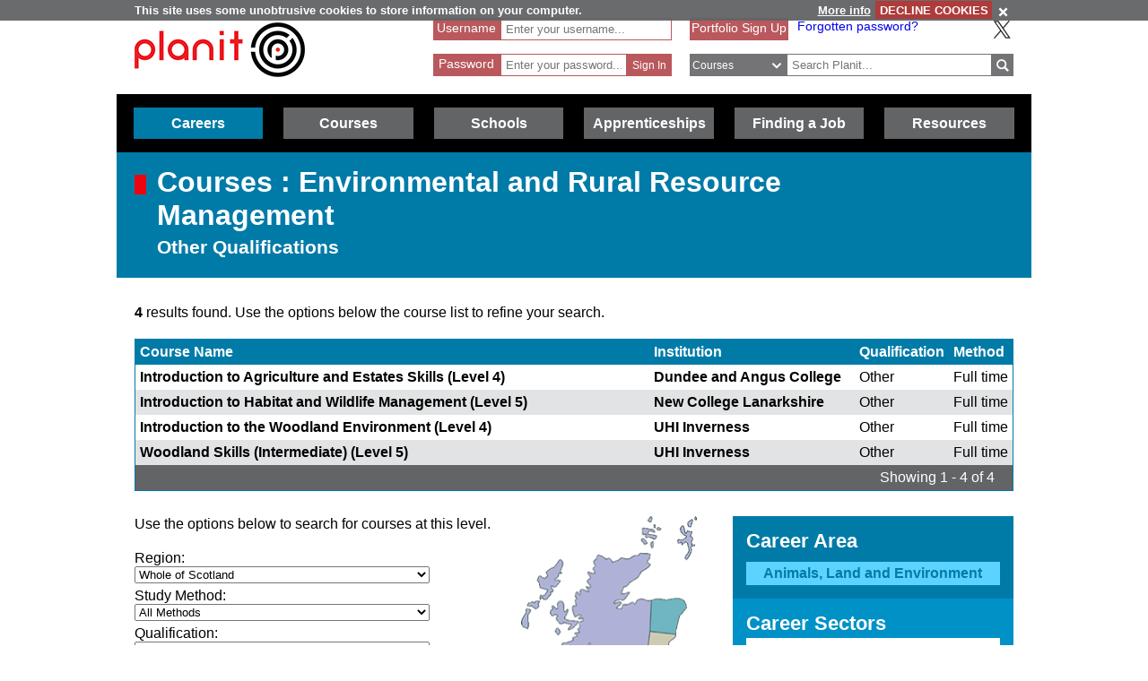

--- FILE ---
content_type: text/html; charset=utf-8
request_url: https://www.planitplus.net/Courses/ByLevel/3/11/37
body_size: 64483
content:
<!DOCTYPE html>

<html lang="en">

<head>
    <title>Planit :  Courses : Environmental and Rural Resource Management Other Qualifications</title>
    <meta charset="utf-8" />
    <meta http-equiv="X-UA-Compatible" content="IE=edge" />
    <meta name="viewport" content="width=device-width, initial-scale=1, minimum-scale=1">
    <meta name="HandheldFriendly" content="True">
    <link rel="search" href="/opensearchdescription.xml"
          type="application/opensearchdescription+xml" title="Planit Search" />
        <!-- FOR SEO which could be hindered by multiple canonical formats, e.g. has sort parameter in query string -->
        <link rel="canonical" href="https://www.planitplus.net/Courses/ByLevel/3/11?page=1&amp;sortOrder=InstitutionAsc" />
    <link rel="stylesheet" type="text/css" href="/Content/CSS/glyphicons.min.css" />
    <link rel="stylesheet" type="text/css" href="/Content/CSS/glyphicons-social.min.css" />
    <link rel="stylesheet" type="text/css" href="/Content/CSS/glyphicons-halflings.min.css" />
    <link rel="stylesheet" type="text/css" href="/Content/CSS/glyphicons-filetypes.min.css" />
    <link rel="stylesheet" type="text/css" href="/Content/CSS/glyphicons-custom.min.css" />
    <link rel="stylesheet" type="text/css" href="/Content/CSS/simplegrid.min.css" />
    <link rel="stylesheet" type="text/css" href="/Content/CSS/PlanITCore.min.css" />
    <link rel="stylesheet" type="text/css" href="/Content/CSS/moreSites.min.css" />
    <link rel="stylesheet" type="text/css" href="/Content/CSS/jQueryUI/base/jquery-ui.css" />
    <link rel="stylesheet" type="text/css" href="/Content/CSS/gatewaycookiebanner.css" />
    
    <script src="/Content/Scripts/jquery-1.8.2.min.js" type="text/javascript"></script>
    <script src="/Content/Scripts/jquery.validate.js" type="text/javascript"></script>
    <script src="/Content/Scripts/jquery.validate.unobtrusive.js" type="text/javascript"></script>
    <script src="/Content/Scripts/additional-methods.js" type="text/javascript"></script>
    <script src="/Content/Scripts/jquery-ui-1.10.1.custom.js" type="text/javascript"></script>
    <script src="/Content/Scripts/PlanItParentLayout.js?v=1.1" type="text/javascript"></script>
    <script src="/Content/Scripts/jquery.cookie.js" type="text/javascript"></script>
    <script src="/Content/Scripts/jquery.gatewaycookiebanner.js" type="text/javascript"></script>



    <script src="/Content/Scripts/Calendar/moment.js" type="text/javascript"></script>
    <script src="/Content/Scripts/Calendar/jquery.eventCalendar.min.js" type="text/javascript"></script>
    <link rel="stylesheet" href="/Content/CSS/eventCalendar.css">


    <link rel="apple-touch-icon" sizes="57x57" href="/Content/Images/Favicons/apple-touch-icon-57x57.png">
    <link rel="apple-touch-icon" sizes="60x60" href="/Content/Images/Favicons/apple-touch-icon-60x60.png">
    <link rel="apple-touch-icon" sizes="72x72" href="/Content/Images/Favicons/apple-touch-icon-72x72.png">
    <link rel="apple-touch-icon" sizes="76x76" href="/Content/Images/Favicons/apple-touch-icon-76x76.png">
    <link rel="apple-touch-icon" sizes="114x114" href="/Content/Images/Favicons/apple-touch-icon-114x114.png">
    <link rel="apple-touch-icon" sizes="120x120" href="/Content/Images/Favicons/apple-touch-icon-120x120.png">
    <link rel="apple-touch-icon" sizes="144x144" href="/Content/Images/Favicons/apple-touch-icon-144x144.png">
    <link rel="apple-touch-icon" sizes="152x152" href="/Content/Images/Favicons/apple-touch-icon-152x152.png">
    <link rel="apple-touch-icon" sizes="180x180" href="/Content/Images/Favicons/apple-touch-icon-180x180.png">
    <link rel="icon" type="image/png" href="/Content/Images/Favicons/favicon-32x32.png" sizes="32x32">
    <link rel="icon" type="image/png" href="/Content/Images/Favicons/favicon-194x194.png" sizes="194x194">
    <link rel="icon" type="image/png" href="/Content/Images/Favicons/favicon-96x96.png" sizes="96x96">
    <link rel="icon" type="image/png" href="/Content/Images/Favicons/android-chrome-192x192.png" sizes="192x192">
    <link rel="icon" type="image/png" href="/Content/Images/Favicons/favicon-16x16.png" sizes="16x16">
    <link rel="manifest" href="/Content/Images/Favicons/manifest.json">
    <link rel="shortcut icon" href="/Content/Images/Favicons/favicon.ico">
    <meta name="msapplication-TileColor" content="#ff3333">
    <meta name="msapplication-TileImage" content="/Content/Images/Favicons/mstile-144x144.png">
    <meta name="msapplication-config" content="/Content/Images/Favicons/browserconfig.xml">
    <meta name="theme-color" content="#ffffff">

    

        <link rel="stylesheet" type="text/css" href="/Content/CSS/PlanITCareers.css" />    
        <script src="/Content/Scripts/jquery.imagemapster.min.js" type="text/javascript"></script>



    <!--[if lt IE 9]>
        <script src="https://css3-mediaqueries-js.googlecode.com/files/css3-mediaqueries.js"></script>
        <script src="https://html5shim.googlecode.com/svn/trunk/html5.js"></script>
    <link rel="stylesheet" type="text/css" href="/Content/CSS/PlanITIEMenu.css"/>
    <![endif]-->
    <!--[if gt IE 9]><!-->
    <script>
        document.addEventListener("touchstart", function () { }, true);
    </script>
    <!--
    <![endif]-->
    <!-- Mobile Menu -->
    <!--[if gt IE 9]><!-->
    <script>
        $(document).ready(function () {
            $("li.open-menu").on('click', function () {
                $("li.main").addClass("show");
                $("li.close-menu").addClass("show");
                $("li.open-menu").removeClass("show");
            });

            $("li.close-menu").on('click', function () {
                $("li.main").removeClass("show");
                $("li.close-menu").removeClass("show");
                $("li.open-menu").addClass("show");
                $("div.dropdown-careers, div.dropdown-learning, div.dropdown-schools, div.dropdown-links, div.dropdown-job, div.dropdown-apprenticeships").removeClass("show");
                $("span.glyphicons-close-careers, span.glyphicons-close-learning, span.glyphicons-close-schools, span.glyphicons-close-job, span.glyphicons-close-links, span.glyphicons-close-apprenticeships").removeClass("show");
                $("span.glyphicons-open-careers, span.glyphicons-open-learning, span.glyphicons-open-schools, span.glyphicons-open-job, span.glyphicons-open-links, span.glyphicons-open-apprenticeships").addClass("show");
                $("div.main.careers, div.main.learning, div.main.schools, div.main.links, div.main.job, div.apprenticeships.main").removeClass("highlighted");
            });

            $("div.main.careers").on('click', function () {
                $("div.dropdown-careers").toggleClass("show");
                $("div.dropdown-learning, div.dropdown-schools, div.dropdown-links, div.dropdown-apprenticeships").removeClass("show");
                $("span.glyphicons-careers").toggleClass("show");
                $("span.glyphicons-close-learning, span.glyphicons-close-schools, span.glyphicons-close-job, span.glyphicons-close-links, span.glyphicons-close-apprenticeships").removeClass("show");
                $("span.glyphicons-open-learning, span.glyphicons-open-schools, span.glyphicons-open-job, span.glyphicons-open-links, span.glyphicons-open-apprenticeships").addClass("show");
                $("div.main.careers").toggleClass("highlighted");
                $("div.main.learning, div.main.schools, div.main.job, div.main.links, div.apprenticeships.links").removeClass("highlighted");
            });

            $("div.main.learning").on('click', function () {
                $("div.dropdown-learning").toggleClass("show");
                $("div.dropdown-careers, div.dropdown-schools, div.dropdown-links, div.dropdown-apprenticeships").removeClass("show");
                $("span.glyphicons-learning").toggleClass("show");
                $("span.glyphicons-close-careers, span.glyphicons-close-schools, span.glyphicons-close-job, span.glyphicons-close-links, span.glyphicons-close-apprenticeships").removeClass("show");
                $("span.glyphicons-open-careers, span.glyphicons-open-schools, span.glyphicons-open-job, span.glyphicons-open-links, span.glyphicons-open-apprenticeships").addClass("show");
                $("div.main.learning").toggleClass("highlighted");
                $("div.main.careers, div.main.schools, div.main.job, div.main.links, div.main.apprenticeships").removeClass("highlighted");
            });

            $("div.main.schools").on('click', function () {
                $("div.dropdown-schools").toggleClass("show");
                $("div.dropdown-learning, div.dropdown-careers, div.dropdown-job, div.dropdown-links, div.dropdown-apprenticeships").removeClass("show");
                $("span.glyphicons-schools").toggleClass("show");
                $("span.glyphicons-close-learning, span.glyphicons-close-careers, span.glyphicons-close-job, span.glyphicons-close-links, span.glyphicons-close-apprenticeships").removeClass("show");
                $("span.glyphicons-open-learning, span.glyphicons-open-careers, span.glyphicons-open-job, span.glyphicons-open-links, span.glyphicons-open-apprenticeships").addClass("show");
                $("div.main.schools").toggleClass("highlighted");
                $("div.main.learning, div.main.careers, div.main.job, div.main.links, div.apprenticeships.main").removeClass("highlighted");
            });

            $("div.main.apprenticeships").on('click', function () {
                $("div.dropdown-apprenticeships").toggleClass("show");
                $("div.dropdown-learning, div.dropdown-careers, div.dropdown-job, div.dropdown-links, div.dropdown-schools").removeClass("show");
                $("span.glyphicons-apprenticeships").toggleClass("show");
                $("span.glyphicons-close-learning, span.glyphicons-close-careers, span.glyphicons-close-job, span.glyphicons-close-links, span.glyphicons-close-schools").removeClass("show");
                $("span.glyphicons-open-learning, span.glyphicons-open-careers, span.glyphicons-open-job, span.glyphicons-open-links, span.glyphicons-open-schools").addClass("show");
                $("div.main.apprenticeships").toggleClass("highlighted");
                $("div.main.learning, div.main.careers, div.main.job, div.main.links, div.main.schools").removeClass("highlighted");
            });

            $("div.main.job").on('click', function () {
                $("div.dropdown-job").toggleClass("show");
                $("div.dropdown-learning, div.dropdown-careers, div.dropdown-links, div.dropdown-schools, div.dropdown-apprenticeships").removeClass("show");
                $("span.glyphicons-job").toggleClass("show");
                $("span.glyphicons-close-learning, span.glyphicons-close-careers, span.glyphicons-close-links, span.glyphicons-close-schools, span.glyphicons-close-apprenticeships").removeClass("show");
                $("span.glyphicons-open-learning, span.glyphicons-open-careers, span.glyphicons-open-links, span.glyphicons-open-schools, span.glyphicons-open-apprenticeships").addClass("show");
                $("div.main.job").toggleClass("highlighted");
                $("div.main.learning, div.main.careers, div.main.links, div.schools.main, div.apprenticeships.main").removeClass("highlighted");
            });

            $("div.main.links").on('click', function () {
                $("div.dropdown-links").toggleClass("show");
                $("div.dropdown-learning, div.dropdown-schools, div.dropdown-careers, div.dropdown-job, div.dropdown-apprenticeships").removeClass("show");
                $("span.glyphicons-links").toggleClass("show");
                $("span.glyphicons-close-learning, span.glyphicons-close-schools, span.glyphicons-close-careers, span.glyphicons-close-job, span.glyphicons-close-apprenticeships").removeClass("show");
                $("span.glyphicons-open-learning, span.glyphicons-open-schools, span.glyphicons-open-careers, span.glyphicons-open-job, span.glyphicons-open-apprenticeships").addClass("show");
                $("div.main.links").toggleClass("highlighted");
                $("div.main.learning, div.main.schools, div.main.careers, div.main.job, div.apprenticeships.main").removeClass("highlighted");
            });
        });
    </script>
    <!--
        <![endif]-->
    <script>
        //if (jQuery.cookie('cc') !== "0")
        //{
        //    (function (i, s, o, g, r, a, m)
        //    {
        //        i['GoogleAnalyticsObject'] = r;
        //        i[r] = i[r] || function ()
        //        {
        //            (i[r].q = i[r].q || []).push(arguments);
        //        }, i[r].l = 1 * new Date();
        //        a = s.createElement(o),
        //            m = s.getElementsByTagName(o)[0];
        //        a.async = 1;
        //        a.src = g;
        //        m.parentNode.insertBefore(a, m);
        //    })(window, document, 'script', '//www.google-analytics.com/analytics.js', 'ga');

        //    ga('create', 'UA-160146-25', 'auto');
        //    ga('send', 'pageview');
        //}
    </script>

    <!-- Google tag (gtag.js) -->
    <script async src="https://www.googletagmanager.com/gtag/js?id=G-659KD9WC8E"></script>
    <script>
        window.dataLayer = window.dataLayer || [];
        function gtag() { dataLayer.push(arguments); }
        gtag('js', new Date());

        gtag('config', 'G-659KD9WC8E');
    </script>

</head>

<body xml:lang="en-GB" lang="en-gb">
    <div id="eantics"></div>

    <!-- Header -->
    <h1 class="hidden-h1">Planit</h1>
    <div class="header grid grid-pad">
        <div class="col-1-3 mobile-col-2-3">
            <a href="/" title="Planit Home">
                <img class="logo" src="/Content/Images/Logos/planit-logo.png" title="Planit" alt="Planit Home" />
            </a>
        </div>

            <div class="col-2-7 hide-on-mobile">
<form action="/Portfolio/SignIn" id="SignIn" method="post"><input name="__RequestVerificationToken" type="hidden" value="XKeocijUIQHEtYOH_xtWWCEBan70uNJw4VdPIniKtPH6KBOUGwWy0ue8D6V_aIRNzCKt5Y9OyspzebdEhiSuuGtuv-_d9QN0pNfmOOn49u-8fxRFf49poHt4QvhmT9PnZynEBg2" /><div class="validation-summary-valid" data-valmsg-summary="true"><ul><li style="display:none"></li>
</ul></div><input id="ReturnURL" name="ReturnURL" type="hidden" value="" />    <div class="login-div portfolio"><label for="UserName">Username</label> <span class="field-validation-valid" data-valmsg-for="UserName" data-valmsg-replace="false">*</span></div>
    <div class="username-input portfolio"><input data-val="true" data-val-required="Enter your Username" id="UserName" name="UserName" placeholder="Enter your username..." type="text" value="" /></div>
    <br />
    <div class="login-div portfolio"><label for="Password">Password</label> <span class="field-validation-valid" data-valmsg-for="Password" data-valmsg-replace="false">*</span></div>
    <div class="password-input portfolio"><input autocomplete="off" data-val="true" data-val-required="Enter your Password" id="Password" name="Password" placeholder="Enter your password..." type="password" /></div>
    <input class="login-submit portfolio" type="submit" id="signin" name="signin" value="Sign In" />
</form>
            </div>

        <div class="col-7619-20000">
                <div class="signed-in hide-on-mobile register">
                    <a href="/Portfolio/Overview/" title="Portfolio Sign Up">Portfolio Sign Up</a>
                </div>
            <div class="socialButtons">
                    <a class="forgot-password" href="/Portfolio/ForgotPassword/">Forgotten password?</a>
                    <a class="x-icon" href="https://x.com/planitcareers/" title="Follow us on X"><img src="/Content/Images/x.svg" alt="X logo"/></a>
            </div>
<form action="/Search/Results" class="search" method="get">    <div class="login-div">
        <select id="SearchTypeOnMenu" name="SearchTypeOnMenu" title="Select search type"><option value="Jobs">Jobs</option>
<option selected="selected" value="Courses">Courses</option>
<option value="Web Links">Web Links</option>
</select>
        <svg version="1.1" xmlns="http://www.w3.org/2000/svg" x="0px" y="0px" width="48px" height="48px" viewBox="0 0 48 48" style="enable-background: new 0 0 48 48;" xml:space="preserve">
            <g id="glyphicons">
                <g id="chevron-down">
                    <path id="chevron_x5F_down" d="M24,31.17L13.507,20.677l2.672-2.672L24,25.816L31.816,18l2.676,2.676L24,31.17z" fill="white" />
                </g>
            </g>
            <g id="Layer_2">
            </g>
        </svg>
    </div>
<input class="input-validation-error" data-val="true" data-val-required="The SearchText field is required." id="SearchText" name="SearchText" placeholder="Search Planit..." title="Enter text to search Planit" type="text" value="" /><input data-val="true" data-val-required="The IsTitleOnly field is required." id="IsTitleOnly" name="IsTitleOnly" type="hidden" value="False" />    <div class="search-button">
        <input class="glyphicons" type="submit" id="submitButton" value="&#XE028;" title="Search" />
    </div>
</form>
        </div>
    </div>

    <!-- Navigation Menu -->

    <div class="btnContainer">
        <nav class="nav">
            <ul class="main">
                <li class="main open-menu hide-on-tablet hide-on-desktop show">
                    <div class="main" title="Open Menu"><span class="open-menu"><span class="glyphicons show glyphicons-menu-hamburger"></span>Menu</span></div>
                </li>
                <li class="main close-menu hide-on-tablet hide-on-desktop">
                    <div class="main" title="Close Menu"><span class="close-menu"><span class="glyphicons show glyphicons-remove-2"></span>Close Menu</span></div>
                </li>

                <li class="careers main">
                    <div class="careers main" title="Careers">
                        <span class="glyphicons glyphicons-careers glyphicons-open-careers show glyphicons-chevron-down hide-on-desktop hide-on-tablet"></span><span class="glyphicons glyphicons-careers glyphicons-close-careers glyphicons-chevron-up hide-on-desktop hide-on-tablet"></span>Careers
                    </div>
                    <div class="dropdown-careers drop">
                        <ul>
                            
                            <li><a href="/JobProfiles/" class="careers-drop" title="Job Profiles">Careers A to Z</a></li>
                            <li><a href="/CareerMatch/" class="careers-drop" title="CareerMatch">CareerMatch</a></li>
                            
                            <li><a href="/STEM/" class="careers-drop" title="STEM">STEM</a></li>
                            <li><a href="/Energy" class="careers-drop" title="Offshore Energy">Offshore Energy</a></li>
                        </ul>
                                    </div>
                                </li>
                                <li class="learning main">
                                    <div class="learning main" title="Courses">
                                        <span class="glyphicons glyphicons-learning glyphicons-open-learning show glyphicons-chevron-down hide-on-desktop hide-on-tablet"></span><span class="glyphicons glyphicons-learning glyphicons-close-learning glyphicons-chevron-up hide-on-desktop hide-on-tablet"></span>Courses
                                    </div>
                                    <div class="dropdown-learning drop">
                                        <ul>
                
                                            <li><a href = "/Institutions/Colleges/" class="learning-drop" title="Colleges">Colleges</a></li>
                                            <li><a href = "/Institutions/Universities/" class="learning-drop" title="Universities">Universities</a></li>
                                            <li><a href = "/CourseMatch/" class="learning-drop" title="CourseMatch">CourseMatch</a></li>
                
                                            <li><a href = "/WebLinks/redirect/203" class="learning-drop multi-line" title="Essential Guide - College : opens in new window." onclick="target='_blank';"><span class="glyphicons glyphicons-new-window hide-on-desktop hide-on-tablet show"></span>Essential Guide - College</a></li>
                                            <li><a href = "/WebLinks/redirect/204" class="learning-drop multi-line" title="Essential Guide - University : opens in new window." onclick="target='_blank';"><span class="glyphicons glyphicons-new-window hide-on-desktop hide-on-tablet show"></span>Essential Guide - University</a></li>
                                        </ul>
                                    </div>
                                </li>
                                <li class="schools main">
                                    <div class="schools main" title="Schools">
                                        <span class="glyphicons glyphicons-schools glyphicons-open-schools show glyphicons-chevron-down hide-on-desktop hide-on-tablet"></span><span class="glyphicons glyphicons-schools glyphicons-close-schools glyphicons-chevron-up hide-on-desktop hide-on-tablet"></span>Schools
                                    </div>
                                    <div class="dropdown-schools drop">
                                        <ul>
                                            <li><a href = "/Schools/OptionChoices/" class="schools-drop" title="Option Choices">Option Choices</a></li>
                
                
                                            <li><a href = "/Nationals/AtoZ/" class="schools-drop" title="Nationals A to Z">Nationals A to Z</a></li>
                                            <li><a href = "/Schools/SubjectCareerList/" class="schools-drop" title="Subject Career List">Subject Career List</a></li>
                                            <li><a href = "/Schools/SubjectCareerPosters/" class="schools-drop" title="Subject Career Posters">Subject Posters</a></li>
                
                
                                            <li><a href = "/WebLinks/redirect/210" class="schools-drop multi-line" title="Essential Guide - Study Tips : opens in new window." onclick="target='_blank';"><span class="glyphicons glyphicons-new-window hide-on-desktop hide-on-tablet show"></span>Essential Guide - Study Tips</a></li>
                                            <li><a href = "/Schools/CareerPathways/" class="schools-drop" title="Career Pathways">Career Pathways</a></li>
                                        </ul>
                                    </div>
                                </li>
                                <li class="apprenticeships main">
                                    <div class="apprenticeships main" title="Apprenticeships">
                                        <span class="glyphicons glyphicons-apprenticeships glyphicons-open-apprenticeships show glyphicons-chevron-down hide-on-desktop hide-on-tablet"></span><span class="glyphicons glyphicons-apprenticeships glyphicons-close-apprenticeships glyphicons-chevron-up hide-on-desktop hide-on-tablet"></span>Apprenticeships
                                    </div>
                                    <div class="dropdown-apprenticeships drop">
                                        <ul>
                
                                            <li><a href = "/Apprenticeships/" class="apprenticeships-drop" title="About Apprenticeships">About</a></li>
                                            <li><a href = "/FoundationApprenticeships/" class="apprenticeships-drop" title="Foundation Apprenticeships">Foundation</a></li>
                                            <li><a href = "/ModernApprenticeships/" class="apprenticeships-drop" title="Modern Apprenticeships">Modern</a></li>
                
                                            <li><a href = "/GraduateApprenticeships/" class="apprenticeships-drop" title="Graduate Apprenticeships">Graduate</a></li>
                
                
                                        </ul>
                                    </div>
                                </li>
                
                                <li class="job main">
                                    <div class="job main" title="Finding a Job">
                                        <span class="glyphicons glyphicons-job glyphicons-open-job show glyphicons-chevron-down hide-on-desktop hide-on-tablet"></span><span class="glyphicons glyphicons-job glyphicons-close-job glyphicons-chevron-up hide-on-desktop hide-on-tablet"></span>Finding a Job
                                    </div>
                                    <div class="dropdown-job drop">
                                        <ul>
                                            <li><a href = "/JobSeekingSkills/" class="job-drop" title="Job Seeking Skills">Job Seeking Skills</a></li>
                                            <li><a href = "https://www.planitplus.net/Trainit/" class="job-drop" title="Interview Game : opens in new window." onclick="target='_blank';">Interview Game</a></li>
                                        </ul>
                                    </div>
                                </li>

                                <li class="links main">
                                    <a href = "/WebLinks/Resources/" class="links main" title="Resources">Resources</a>
                                </li>
                                <!--<div class="dropdown-links drop">
                            <ul>
                                <li><a href = "/JobProfiles/" class="links-drop" title="Careers A to Z">Careers A to Z</a></li>
                                <li><a href = "/CareerMatch/" class="links-drop" title="CareerMatch">CareerMatch</a></li>
                                <li><a href = "/CourseMatch/" class="links-drop" title="CourseMatch">CourseMatch</a></li>
                                <li><a href = "https://www.planitplus.net/Trainit/" class="links-drop" title="Interview Game : opens in new window." onclick="target='_blank';"><span class="glyphicons glyphicons-new-window hide-on-desktop hide-on-tablet show"></span>Interview Game</a></li>
                                <li><a href = "/Articles/" class="links-drop" title="Articles">Articles</a></li>
                                <li><a href = "/EasyCV/" class="links-drop" title="Easy CV">Easy CV</a></li>
                                <li><a href = "/CoveringLetters/" class="links-drop" title="Cover Letter Creator">Cover Letter Creator</a></li>
                                <li><a href = "/WebLinks/" class="links-drop" title="Web Links">Web Links</a></li>
                                <li><a href = "/DocumentStore/PlanitUserGuide.pdf" class="links-drop" title="User Guide : opens in new window." onclick="target='_blank'; ga('send', 'event', 'PDF', 'Download', 'User Guide');"><span class="glyphicons glyphicons-new-window hide-on-desktop hide-on-tablet show"></span>User Guide</a></li>-->
                
                            <!--<li><a href="/Schools/CareerPathways/" class="links-drop" title="Career Pathways">Career Pathways</a></li>
                                    <li><a href="/Publications/" class="links-drop" title="Publications">Publications</a></li>
                                    <li><a href="/Leaflets/Careers" class="links-drop" title="Career Leaflets">Career Leaflets</a></li>
                                </ul>
                            </div>-->

                            <li class="main portfolio hide-on-tablet hide-on-desktop">
                                <div class="main">
                                    <a href="/Portfolio/" class="portfolio log-out" title="Portfolio">Portfolio</a>
                                    <a class="log-out-button" href="/Portfolio/" title="Sign In"><span aria-hidden="true" class="glyphicons float-right show glyphicons-unlock"></span><span class="sr-only">Sign In</span></a>
                                </div>

                            </li>
                        </ul>
        </nav>
    </div>

    




<!-- Page Content -->

<div class="title-careers titleBox">
    <div class="titleSquare"></div>
    <h1>Courses : Environmental and Rural Resource Management</h1>
    <h2>Other Qualifications</h2>
</div>

<script type="text/javascript">
    $(document).ready(function () {
        $("#scotmap").mapster({
            fillOpacity: 0.6,
            fillColor: "ff0000",
            stroke: true,
            strokeColor: "fff000",
            strokeOpacity: 0.8,
            strokeWidth: 3,
            singleSelect: true,
            scaleMap: true,
            mapKey: 'areaId',
            listKey: 'areaId',
            onClick: function (e) {
                $('select[name="GeographicalAreaId"]').find('option[value="' + e.key + '"]').attr("selected", true);

                $("#FilterForm").submit()
            }
        });

        if ($('#GeographicalAreaId>option:selected').val() != "") {
            var selectedArea = $('#GeographicalAreaId>option:selected').val();
            $("#scotmap").mapster('set', true, selectedArea);
        }

    });
</script>

<div class="grid grid-pad top-page-margin">
    <p><strong>4</strong> results found. Use the options below the course list to refine your search.</p>
    <div class="col-1-1">
        <table cellspacing="0" cellpadding="0" class="courses">
            <thead>
                <tr class="head">
                    <th><a href="/Courses/ByLevel/3/11?page=1&amp;sortOrder=CourseAsc" rel="nofollow" title="Sort by Course Name">Course Name</a></th>
                    <th></th>
                    <th><a href="/Courses/ByLevel/3/11?page=1&amp;sortOrder=InstitutionDesc" rel="nofollow" title="Sort by Institution">Institution</a></th>
                    <th></th>
                    <th class="hide-on-mobile"><a href="/Courses/ByLevel/3/11?page=1&amp;sortOrder=QualificationAsc" rel="nofollow" title="Sort by Qualification">Qualification</a></th>
                    <th class="hide-on-mobile hide-on-tablet"><a href="/Courses/ByLevel/3/11?page=1&amp;sortOrder=CourseTypeAsc" rel="nofollow" title="Sort by Method">Method</a></th>
                </tr>
            </thead>
            <tbody>
                    <tr>
                        <td class="wrap"><a href="/Courses/View/27728/3/11" title="Introduction to Agriculture and Estates Skills (Level 4)">Introduction to Agriculture and Estates Skills (Level 4)</a></td>
                        <td class="absorbing-column"></td>
                        <td><a href="/Courses/ViewInstitution/12/3/11" title="Dundee and Angus College">Dundee and Angus College</a></td>
                        <td class="absorbing-column"></td>
                        <td class="hide-on-mobile">Other </td>
                        <td class="hide-on-mobile hide-on-tablet">Full time</td>
                    </tr>
                    <tr>
                        <td class="wrap"><a href="/Courses/View/30440/3/11" title="Introduction to Habitat and Wildlife Management (Level 5)">Introduction to Habitat and Wildlife Management (Level 5)</a></td>
                        <td class="absorbing-column"></td>
                        <td><a href="/Courses/ViewInstitution/9/3/11" title="New College Lanarkshire">New College Lanarkshire</a></td>
                        <td class="absorbing-column"></td>
                        <td class="hide-on-mobile">Other </td>
                        <td class="hide-on-mobile hide-on-tablet">Full time</td>
                    </tr>
                    <tr>
                        <td class="wrap"><a href="/Courses/View/30562/3/11" title="Introduction to the Woodland Environment (Level 4)">Introduction to the Woodland Environment (Level 4)</a></td>
                        <td class="absorbing-column"></td>
                        <td><a href="/Courses/ViewInstitution/35/3/11" title="UHI Inverness">UHI Inverness</a></td>
                        <td class="absorbing-column"></td>
                        <td class="hide-on-mobile">Other </td>
                        <td class="hide-on-mobile hide-on-tablet">Full time</td>
                    </tr>
                    <tr>
                        <td class="wrap"><a href="/Courses/View/30568/3/11" title="Woodland Skills (Intermediate) (Level 5)">Woodland Skills (Intermediate) (Level 5)</a></td>
                        <td class="absorbing-column"></td>
                        <td><a href="/Courses/ViewInstitution/35/3/11" title="UHI Inverness">UHI Inverness</a></td>
                        <td class="absorbing-column"></td>
                        <td class="hide-on-mobile">Other </td>
                        <td class="hide-on-mobile hide-on-tablet">Full time</td>
                    </tr>
            </tbody>
            <tr class="foot">
                <td colspan="6">
                            <div class='pagination'><span class='paginationLeft'>Showing 1 - 4 of 4 </span></div>
                </td>
            </tr>
        </table>
    </div>
</div>


<div class="grid grid-pad">
    <div class="col-1-1">
        <h1 class="h1-careers"></h1>
    </div>
    <div class="col-2-3">
<form action="/Courses/ByLevel/3/11/37" id="FilterForm" method="post">            <div class="map-box col-2-3">
                <p>
                    Use the options below to search for courses at this level.
                    </p>
                    <ul class="course">
                        <li>
                            <label for="GeographicalAreaId">Region:</label><br />
                        <select data-val="true" data-val-number="The field GeographicalAreaId must be a number." id="GeographicalAreaId" name="GeographicalAreaId"><option value="">Whole of Scotland</option>
<option value="48">Highlands and Islands</option>
<option value="49">Lanarkshire</option>
<option value="50">Tayside</option>
</select>
                    </li>
                    <li>
                        <label for="CourseTypeId">Study Method:</label><br />
                    <select data-val="true" data-val-number="The field CourseTypeId must be a number." id="CourseTypeId" name="CourseTypeId"><option value="">All Methods</option>
<option value="307">Full time</option>
<option value="0">Part time (All)</option>
<option value="306">Online learning</option>
<option value="308">Part time (block release)</option>
<option value="310">Part time (day)</option>
<option value="311">Part time (evening)</option>
<option value="314">Residential</option>
</select>
                </li>
                <li>
                    <label for="QualificationId">Qualification:</label><br />
                <select data-val="true" data-val-number="The field QualificationId must be a number." id="QualificationId" name="QualificationId"><option value="">All Qualifications</option>
<option value="24">Other</option>
</select>
            </li>
                    </ul>
                    <p>
                        For Course details and entry requirements click on the course name.<br />
                        For Institution details click on the College or University name.<br />
                        To reorder in ascending alphabetical order click on the column title.
                    </p>
            </div>
    <div class="col-1-3 map">
            <img src="/Content/Images/scotmap.png" alt="Map" title="Map" id="scotmap" usemap="#m_scotmap" /><map name="m_scotmap" id="m_scotmap">
                    <area shape="poly" coords="97,189,97,192,102,193,106,190,105,190,100,188,97,189" areaid="47" title="Glasgow" alt="Glasgow" href="#" />
                    <area shape="poly" coords="127,207,151,232,146,237,132,239,129,240,129,245,126,246,116,251,110,250,104,255,88,256,85,255,76,241,81,230,97,230,111,218,127,207" areaid="43" title="Dumfries and Galloway" alt="Dumfries and Galloway" href="#" />
                    <area shape="poly" coords="109,204,93,204,94,213,89,216,82,229,96,229,110,216,109,204" areaid="41" title="Ayrshire" alt="Ayrshire" href="#" />
                    <area shape="poly" coords="99,176,99,187,96,187,96,194,100,193,100,203,92,203,86,201,85,191,87,186,87,184,85,182,85,177,99,176" areaid="51" title="West" alt="West" href="#" />
                    <area shape="poly" coords="100,176,100,187,106,189,107,192,102,194,102,203,110,203,110,216,126,205,119,187,117,174,100,176" areaid="49" title="Lanarkshire" alt="Lanarkshire" href="#" />
                    <area shape="poly" coords="129,206,151,231,181,197,180,192,177,188,172,186,164,198,143,201,129,206" areaid="42" title="Borders" alt="Borders" href="#" />
                    <area shape="poly" coords="141,186,143,199,163,197,172,185,162,183,156,178,149,185,141,186" areaid="44" title="Edinburgh and Lothians" alt="Edinburgh and Lothians" href="#" />
                    <area shape="poly" coords="122,188,127,204,141,200,139,185,133,184,122,188" areaid="52" title="West Lothian" alt="West Lothian" href="#" />
                    <area shape="poly" coords="118,173,121,187,131,184,129,179,128,171,118,173" areaid="46" title="Forth Valley" alt="Forth Valley" href="#" />
                    <area shape="poly" coords="128,171,130,180,132,182,136,182,141,179,147,171,152,174,159,168,154,163,154,159,151,159,139,164,128,171" areaid="45" title="Fife" alt="Fife" href="#" />
                    <area shape="poly" coords="139,163,143,129,172,131,172,134,164,141,164,148,155,158,145,159,139,163" areaid="50" title="Tayside" alt="Tayside" href="#" />
                    <area shape="poly" coords="145,93,148,92,176,91,182,95,184,99,184,102,176,111,172,126,172,131,143,127,145,93" areaid="40" title="Aberdeen and Aberdeenshire" alt="Aberdeen and Aberdeenshire" href="#" />
                    <area shape="poly" coords="144,94,143,128,138,163,127,170,117,172,99,175,84,176,84,183,87,184,84,190,80,213,78,215,59,221,35,199,0,121,0,114,19,66,42,48,143,0,145,0,195,0,195,5,193,34,184,49,144,94" areaid="48" target="_parent" title="Highlands and Islands" alt="Highlands and Islands" href="#" />
            </map>
    </div>
</form>    </div>   
    <script type="text/javascript">
        $("#GeographicalAreaId").change(function () {
            this.form.submit();
        });

        $("#CourseTypeId").change(function () {
            this.form.submit();
        });
        $("#QualificationId").change(function () {
            this.form.submit();
        });
    </script>

    <script>
        $(document).ready(function () {
            var selectedPanel = parseInt($("#SelectedPanel").val());


            $("#accordion.job-profiles-menu").accordion({
                heightStyle: "content",
                collapsible: true,
                active: selectedPanel
            });
        });
    </script>

    <div class="col-1-3">
        <div class="side-menu-holder">
                        <div class="job-block-menu top">
                <h3>Career Area</h3>
                <a href="/CareerAreas/" class="selected" title="Return to Career Areas">Animals, Land and Environment</a>
                    </div>
        <div class="job-block-menu second-top">
                <h3>Career Sectors</h3>
                <div id="accordion" class="job-profiles-menu">


                        <h3>
                            <span class="text" title="Agriculture">Agriculture</span><span class="glyphicons glyphicons-menu-chevron"></span>
                        </h3>
                        <div>

                            <div class="job-block-menu third-top">
                    <h4 class="job-menu-title">Related courses by level</h4>


                                        <a href="/Courses/ByLevel/1/7" title="NC and NQ and Access" >NC and NQ and Access</a>
                                        <a href="/Courses/ByLevel/4/7" title="HNC and HND " >HNC and HND </a>
                                        <a href="/Courses/ByLevel/2/7" title="Degree, DipHE and CertHE" >Degree, DipHE and CertHE</a>
                                        <a href="/Courses/ByLevel/6/7" title="VQ (via College)" >VQ (via College)</a>
                                        <a href="/Courses/ByLevel/3/7" title="Other Qualifications" >Other Qualifications</a>
                </div>
                                    <div class="job-block-menu fifth-top">
                                        <h4 class="job-menu-title">Related job profiles</h4>
                                        <a href="/JobProfiles/View/141/7" title="Agricultural Consultant" >Agricultural Consultant</a>
                                        <a href="/JobProfiles/View/31/7" title="Agricultural Scientist" >Agricultural Scientist</a>
                                        <a href="/JobProfiles/View/558/7" title="Estate or Land Manager" >Estate or Land Manager</a>
                                        <a href="/JobProfiles/View/143/7" title="Farm Manager" >Farm Manager</a>
                                        <a href="/JobProfiles/View/142/7" title="Farm Worker or Stockperson" >Farm Worker or Stockperson</a>
                                    </div>
                                </div>
                        <h3>
                            <span class="text" title="Aquaculture and Fishing">Aquaculture and Fishing</span><span class="glyphicons glyphicons-menu-chevron"></span>
                        </h3>
                        <div>

                            <div class="job-block-menu third-top">
                    <h4 class="job-menu-title">Related courses by level</h4>


                                        <a href="/Courses/ByLevel/1/8" title="NC and NQ and Access" >NC and NQ and Access</a>
                                        <a href="/Courses/ByLevel/2/8" title="Degree, DipHE and CertHE" >Degree, DipHE and CertHE</a>
                </div>
                                    <div class="job-block-menu fifth-top">
                                        <h4 class="job-menu-title">Related job profiles</h4>
                                        <a href="/JobProfiles/View/2/8" title="Fish Farm Manager" >Fish Farm Manager</a>
                                        <a href="/JobProfiles/View/3/8" title="Fish Farm Worker" >Fish Farm Worker</a>
                                        <a href="/JobProfiles/View/32/8" title="Fishing Vessel Worker" >Fishing Vessel Worker</a>
                                    </div>
                                </div>
                        <h3>
                            <span class="text" title="Arboriculture and Forestry">Arboriculture and Forestry</span><span class="glyphicons glyphicons-menu-chevron"></span>
                        </h3>
                        <div>

                            <div class="job-block-menu third-top">
                    <h4 class="job-menu-title">Related courses by level</h4>


                                        <a href="/Courses/ByLevel/4/12" title="HNC and HND " >HNC and HND </a>
                                        <a href="/Courses/ByLevel/2/12" title="Degree, DipHE and CertHE" >Degree, DipHE and CertHE</a>
                                        <a href="/Courses/ByLevel/3/12" title="Other Qualifications" >Other Qualifications</a>
                </div>
                                    <div class="job-block-menu fifth-top">
                                        <h4 class="job-menu-title">Related job profiles</h4>
                                        <a href="/JobProfiles/View/36/12" title="Forest Manager" >Forest Manager</a>
                                        <a href="/JobProfiles/View/516/12" title="Forest or Wildlife Ranger" >Forest or Wildlife Ranger</a>
                                        <a href="/JobProfiles/View/7/12" title="Forest Worker" >Forest Worker</a>
                                        <a href="/JobProfiles/View/928/12" title="Horticultural Scientist" >Horticultural Scientist</a>
                                    </div>
                                </div>
                        <h3>
                            <span class="text" title="Earth Studies">Earth Studies</span><span class="glyphicons glyphicons-menu-chevron"></span>
                        </h3>
                        <div>

                            <div class="job-block-menu third-top">
                    <h4 class="job-menu-title">Related courses by level</h4>


                                        <a href="/Courses/ByLevel/1/10" title="NC and NQ and Access" >NC and NQ and Access</a>
                                        <a href="/Courses/ByLevel/2/10" title="Degree, DipHE and CertHE" >Degree, DipHE and CertHE</a>
                                        <a href="/Courses/ByLevel/3/10" title="Other Qualifications" >Other Qualifications</a>
                </div>
                                    <div class="job-block-menu fifth-top">
                                        <h4 class="job-menu-title">Related job profiles</h4>
                                        <a href="/JobProfiles/View/34/10" title="Geologist" >Geologist</a>
                                        <a href="/JobProfiles/View/946/10" title="Geoscientist" >Geoscientist</a>
                                        <a href="/JobProfiles/View/280/10" title="Meteorologist" >Meteorologist</a>
                                        <a href="/JobProfiles/View/560/10" title="Oceanographer" >Oceanographer</a>
                                        <a href="/JobProfiles/View/442/10" title="Teacher - Secondary School - Geography" >Teacher - Secondary School - Geography</a>
                                    </div>
                                </div>
                        <h3>
                            <span class="text" title="Environmental and Rural Resource Management">Environmental and Rural Resource Management</span><span class="glyphicons glyphicons-menu-chevron"></span>
                        </h3>
                        <div>
<input id="SelectedPanel" name="SelectedPanel" type="hidden" value="4" />
                            <div class="job-block-menu third-top">
                    <h4 class="job-menu-title">Related courses by level</h4>


                                        <a href="/Courses/ByLevel/1/11" title="NC and NQ and Access" >NC and NQ and Access</a>
                                        <a href="/Courses/ByLevel/4/11" title="HNC and HND " >HNC and HND </a>
                                        <a href="/Courses/ByLevel/2/11" title="Degree, DipHE and CertHE" >Degree, DipHE and CertHE</a>
                                        <a href="/Courses/ByLevel/3/11" title="Other Qualifications"    class="selected"
>Other Qualifications</a>
                </div>
                                    <div class="job-block-menu fifth-top">
                                        <h4 class="job-menu-title">Related job profiles</h4>
                                        <a href="/JobProfiles/View/35/11" title="Countryside Ranger or Warden" >Countryside Ranger or Warden</a>
                                        <a href="/JobProfiles/View/770/11" title="Environmental Manager" >Environmental Manager</a>
                                        <a href="/JobProfiles/View/5/11" title="Gamekeeper" >Gamekeeper</a>
                                        <a href="/JobProfiles/View/6/11" title="Nature Conservationist" >Nature Conservationist</a>
                                    </div>
                                </div>
                        <h3>
                            <span class="text" title="Environmental Services">Environmental Services</span><span class="glyphicons glyphicons-menu-chevron"></span>
                        </h3>
                        <div>

                            <div class="job-block-menu third-top">
                    <h4 class="job-menu-title">Related courses by level</h4>


                                        <a href="/Courses/ByLevel/2/14" title="Degree, DipHE and CertHE" >Degree, DipHE and CertHE</a>
                </div>
                                    <div class="job-block-menu fifth-top">
                                        <h4 class="job-menu-title">Related job profiles</h4>
                                        <a href="/JobProfiles/View/771/14" title="Air Quality Consultant" >Air Quality Consultant</a>
                                        <a href="/JobProfiles/View/768/14" title="Community Waste Officer" >Community Waste Officer</a>
                                        <a href="/JobProfiles/View/4/14" title="Environmental Consultant" >Environmental Consultant</a>
                                        <a href="/JobProfiles/View/305/14" title="Environmental Health Officer" >Environmental Health Officer</a>
                                        <a href="/JobProfiles/View/307/14" title="Health and Safety Inspector" >Health and Safety Inspector</a>
                                        <a href="/JobProfiles/View/534/14" title="Health and Safety Officer" >Health and Safety Officer</a>
                                        <a href="/JobProfiles/View/308/14" title="Pest Control Technician" >Pest Control Technician</a>
                                        <a href="/JobProfiles/View/786/14" title="Renewable Energy Consultant" >Renewable Energy Consultant</a>
                                    </div>
                                </div>
                        <h3>
                            <span class="text" title="Horticulture and Landscaping">Horticulture and Landscaping</span><span class="glyphicons glyphicons-menu-chevron"></span>
                        </h3>
                        <div>

                            <div class="job-block-menu third-top">
                    <h4 class="job-menu-title">Related courses by level</h4>


                                        <a href="/Courses/ByLevel/1/9" title="NC and NQ and Access" >NC and NQ and Access</a>
                                        <a href="/Courses/ByLevel/4/9" title="HNC and HND " >HNC and HND </a>
                                        <a href="/Courses/ByLevel/2/9" title="Degree, DipHE and CertHE" >Degree, DipHE and CertHE</a>
                                        <a href="/Courses/ByLevel/6/9" title="VQ (via College)" >VQ (via College)</a>
                                        <a href="/Courses/ByLevel/3/9" title="Other Qualifications" >Other Qualifications</a>
                </div>
                                    <div class="job-block-menu fifth-top">
                                        <h4 class="job-menu-title">Related job profiles</h4>
                                        <a href="/JobProfiles/View/33/9" title="Arborist" >Arborist</a>
                                        <a href="/JobProfiles/View/849/9" title="Botanist" >Botanist</a>
                                        <a href="/JobProfiles/View/145/9" title="Gardener" >Gardener</a>
                                        <a href="/JobProfiles/View/144/9" title="Groundsperson" >Groundsperson</a>
                                        <a href="/JobProfiles/View/928/9" title="Horticultural Scientist" >Horticultural Scientist</a>
                                        <a href="/JobProfiles/View/548/9" title="Landscaper" >Landscaper</a>
                                    </div>
                                </div>
                        <h3>
                            <span class="text" title="Work with Animals">Work with Animals</span><span class="glyphicons glyphicons-menu-chevron"></span>
                        </h3>
                        <div>

                            <div class="job-block-menu third-top">
                    <h4 class="job-menu-title">Related courses by level</h4>


                                        <a href="/Courses/ByLevel/1/13" title="NC and NQ and Access" >NC and NQ and Access</a>
                                        <a href="/Courses/ByLevel/4/13" title="HNC and HND " >HNC and HND </a>
                                        <a href="/Courses/ByLevel/2/13" title="Degree, DipHE and CertHE" >Degree, DipHE and CertHE</a>
                                        <a href="/Courses/ByLevel/3/13" title="Other Qualifications" >Other Qualifications</a>
                </div>
                                    <div class="job-block-menu fifth-top">
                                        <h4 class="job-menu-title">Related job profiles</h4>
                                        <a href="/JobProfiles/View/37/13" title="Animal Care Assistant"    class="selected"
>Animal Care Assistant</a>
                                        <a href="/JobProfiles/View/610/13" title="Animal Technician" >Animal Technician</a>
                                        <a href="/JobProfiles/View/559/13" title="Assistance Dog Trainer" >Assistance Dog Trainer</a>
                                        <a href="/JobProfiles/View/9/13" title="Dog Groomer" >Dog Groomer</a>
                                        <a href="/JobProfiles/View/557/13" title="Dog Handler" >Dog Handler</a>
                                        <a href="/JobProfiles/View/624/13" title="Farrier" >Farrier</a>
                                        <a href="/JobProfiles/View/10/13" title="Riding Instructor" >Riding Instructor</a>
                                        <a href="/JobProfiles/View/883/13" title="Scottish SPCA Animal Rescue Officer" >Scottish SPCA Animal Rescue Officer</a>
                                        <a href="/JobProfiles/View/281/13" title="Scottish SPCA Inspector" >Scottish SPCA Inspector</a>
                                        <a href="/JobProfiles/View/8/13" title="Stablehand or Groom" >Stablehand or Groom</a>
                                        <a href="/JobProfiles/View/12/13" title="Veterinary Nurse" >Veterinary Nurse</a>
                                        <a href="/JobProfiles/View/38/13" title="Veterinary Surgeon" >Veterinary Surgeon</a>
                                        <a href="/JobProfiles/View/11/13" title="Zookeeper" >Zookeeper</a>
                                        <a href="/JobProfiles/View/810/13" title="Zoologist" >Zoologist</a>
                                    </div>
                                </div>

                </div>
            </div>
        </div>
    </div>
</div>



    
    <script type="text/javascript">
    function showhideFeedbackForm(value) {
        var divId = value;
        $(divId).fadeToggle(1000, "linear");
        $("#name").focus();
    }
</script>

<!-- Feedback Box -->

<div id="feedbackdiv" class="grid grid-pad feedbackBox"
            style="display: none;"
    >
   <div class="validation-summary-valid" data-valmsg-summary="true"><ul><li style="display:none"></li>
</ul></div>
<form action="/Home/FeedbackEmail" id="feedbackForm" method="post">    <div class="feedback col-1-2">
        <div class="feedbackTitleBox login-div">Feedback Form</div>
        <div id="errormessage" class="errorFeedbackform error-message" style="display: none">
            <span clear="all" />
            &nbsp;
        </div>



        <span class="field-validation-valid" data-valmsg-for="Name" data-valmsg-replace="true"></span>
        <div class="input-holder">
            <div class="login-div">
                Name

            </div>
            <input data-val="true" data-val-required="Enter your name" id="Name" name="Name" placeholder="Enter your Name" style="margin-top: 4px\9" title="Name" type="text" value="" /><br />
        </div>

        <span class="field-validation-valid" data-valmsg-for="EmailAddress" data-valmsg-replace="true"></span>
        <div class="input-holder">
            <div class="login-div">Email</div>
            <input data-val="true" data-val-email="Email is not in the correct format" data-val-required="Enter your email" id="EmailAddress" name="EmailAddress" placeholder="Enter your Email Address" style="margin-top: 4px\9" title="Email Address" type="text" value="" /><br />
        </div>




 
     
        <div class="input-holder">
            <div class="dummyclass">&nbsp;</div><span class="field-validation-valid" data-valmsg-for="notArobot" data-valmsg-replace="true"></span>
                <div id="recaptcha2"></div>
        </div>

     
     
        <input class="submit" style="display: inline-block" type="submit" value="Submit" id="SubmitButton" name="SubmitButton" />
       



    </div>
    <div class="feedback col-1-2">
        <div class="messageTop login-div">Message</div>
        <div class="message-error">
            <span class="field-validation-valid" data-valmsg-for="Message" data-valmsg-replace="true"></span>
            <div id="text-errormsg" style="display: none">Please remove https:// and/or http:// from your message.</div>
        </div>
        <textarea Title="Feedback message" cols="20" data-val="true" data-val-regex="HTML tags are not allowed." data-val-regex-pattern="[^&lt;>&amp;]*" data-val-required="Enter your message" id="Message" name="Message" placeholder="Please type your feedback here" rows="10">
</textarea><br />

    </div>
    <div id="some-div">
        If you see this, leave this form field blank.
        <input id="body" name="body" title="blank field" type="text" value="" />
    </div>
<input data-val="true" data-val-range="Please complete reCAPTCHA !" data-val-range-max="True" data-val-range-min="True" data-val-required="Unticked" id="notArobot" name="notArobot" style="visibility:hidden;" type="checkbox" value="true" /><input name="notArobot" type="hidden" value="false" /></form>

<script type="text/javascript">
    // extend jquery range validator to work for required checkboxes
    var defaultRangeValidator = $.validator.methods.range;
    $.validator.methods.range = function (value, element, param)
    {
        var recaptcha = document.forms["feedbackForm"]["g-recaptcha-response"].value;

        if (element.type === 'checkbox' && (element.id == 'notArobot' || element.name == 'notArobot'))
        {
            // if it's a checkbox named 'notArobot' set the checked property according to recaptcha -> return its value
            if (recaptcha != "")
            {
                element.checked = true;
                // $("#notArobot").prop("checked", true);
            } else
            {
                element.checked = false;
                //$("#notArobot").prop("checked", false);
                // alert("Please fill reCAPTCHA"); //
            }
            return element.checked;
        } else
        {
            // otherwise run the default validation function
            return defaultRangeValidator.call(this, value, element, param);
        }
    }
</script>

<script type="text/javascript">

    function recaptcha_successcallback()
    {//reset the checkbox and its validator
      //  alert("callback working");
        $("#notArobot").prop("checked", true);
        var validator = $("#feedbackForm").validate();
        validator.element("#notArobot");
    }
    function recaptcha_expiredcallback()
    {//reset the checkbox and its validator
      //  alert("expired callback working");
        $("#notArobot").prop("checked", false);
        var validator = $("#feedbackForm").validate();
        validator.element("#notArobot");
    }


</script>

<script type="text/javascript">
    var sitekey = '6LcjRNsSAAAAAMbFwqEa8QphK9gy0PmIVXpl-zqz';
    var myCallBack = function ()
    {
        //alert("grecaptcha is ready!");
        var recaptcha2;
        recaptcha2 = grecaptcha.render('recaptcha2', {
            'sitekey': sitekey
            , 'theme': 'light'
            , 'class': 'g-recaptcha'
            , 'callback': 'recaptcha_successcallback'
            , 'expired-callback': 'recaptcha_expiredcallback'
        });
    };





</script>
<script src='https://www.google.com/recaptcha/api.js?onload=myCallBack&render=explicit' async defer></script>

<script type="text/javascript">
    "use strict";
    $(function ()
    {

        var toggleusernameerror = function (show)
        {

            var usernameid = '#text-errormsg';
            if (show === true)
            {
                $(usernameid).show();
                $('#SubmitButton').attr("disabled", true);
                $('#SubmitButton').css({ 'background-color': '#D8D8D8', 'color': '#686868' });
            } else
            {
                $(usernameid).hide();
                $('#SubmitButton').attr("disabled", false);
                $('#SubmitButton').css({ 'background-color': '', 'color': '' });
            }
        };

        var checkusername = function (control)
        {
            $.ajax({
                url: '/Home/CheckMessage?message=' + $(control).val(),
                dataType: "json",
                type: "GET",
                contentType: 'application/json; charset=utf-8',
                async: true,
                processData: false,
                cache: false,
                success: function (data)
                {
                    toggleusernameerror(data);
                }
            });
        };

        $("#Message").focusout(function ()
        {
            checkusername(this);
        });

        $("#Message").focusin(function ()
        {
            toggleusernameerror(false);
        });
    });
</script>

</div>

<!-- Footer -->

<div class="footer">
    <div class="grid grid-pad">
        <div class="col-1-3">
            <img alt="Planit" class="logo-white" src="/Content/Images/Logos/planit-logo-white.png" title="Planit" />
        </div>
        <div class="col-1-6">
            <ul class="footer">
                <li><a class="white" href="/Home/AboutUs/" title="About Us">About Us</a></li>
                <li><a class="white" href="/Home/Accessibility/" title="Accessibility">Accessibility</a></li>
                <li><a class="white" href="/Home/PrivacyPolicy/" title="Privacy Policy">Privacy Policy</a></li>
                <li><a class="white" href="/Home/TCs/" title="TCs">T&amp;Cs</a></li>
               
            </ul>
        </div>
        <div class="col-1-6">
            <ul class="footer">
                
                <li><a class="white" href="/DocumentStore/PlanitPocketGuide.pdf" title="Pocket Guide : opens in new window." onclick="target = '_blank'; ga('send', 'event', 'PDF', 'Download', 'Pocket Guide');">Pocket Guide</a></li>
                    
                    <li><a class="white" href="javascript:showhideFeedbackForm(feedbackdiv);">feedback form</a></li>
                <li><a class="white" href="https://twitter.com/planitcareers" title="Follow us on Twitter" onclick="target='_blank';"><span class="social social-twitter" style="font-size:1.3em; margin-bottom:-1px;" title="Follow us on Twitter"></span> &commat;planitcareers</a><br />
                </li>
                
                <li><a class="white" href="/Publications/" title="Publications">Publications</a></li>
            </ul>
        </div>
        <div class="col-1-3">
            <img alt="Gateway" class="logo-white gateway float-right" src="/Content/Images/Logos/gatewayLogoWhite.png" title="Gateway" />
        </div>
    </div>
</div>



    <script type="text/javascript">
        $(function () {
            planItParentLayoutController.init($(this), "/Search/AutoCompleteSearch?searchType=theType");
        });
    </script>
</body>
</html>


--- FILE ---
content_type: text/html; charset=utf-8
request_url: https://www.google.com/recaptcha/api2/anchor?ar=1&k=6LcjRNsSAAAAAMbFwqEa8QphK9gy0PmIVXpl-zqz&co=aHR0cHM6Ly93d3cucGxhbml0cGx1cy5uZXQ6NDQz&hl=en&v=PoyoqOPhxBO7pBk68S4YbpHZ&theme=light&size=normal&anchor-ms=20000&execute-ms=30000&cb=z6cx5mw0gquz
body_size: 49482
content:
<!DOCTYPE HTML><html dir="ltr" lang="en"><head><meta http-equiv="Content-Type" content="text/html; charset=UTF-8">
<meta http-equiv="X-UA-Compatible" content="IE=edge">
<title>reCAPTCHA</title>
<style type="text/css">
/* cyrillic-ext */
@font-face {
  font-family: 'Roboto';
  font-style: normal;
  font-weight: 400;
  font-stretch: 100%;
  src: url(//fonts.gstatic.com/s/roboto/v48/KFO7CnqEu92Fr1ME7kSn66aGLdTylUAMa3GUBHMdazTgWw.woff2) format('woff2');
  unicode-range: U+0460-052F, U+1C80-1C8A, U+20B4, U+2DE0-2DFF, U+A640-A69F, U+FE2E-FE2F;
}
/* cyrillic */
@font-face {
  font-family: 'Roboto';
  font-style: normal;
  font-weight: 400;
  font-stretch: 100%;
  src: url(//fonts.gstatic.com/s/roboto/v48/KFO7CnqEu92Fr1ME7kSn66aGLdTylUAMa3iUBHMdazTgWw.woff2) format('woff2');
  unicode-range: U+0301, U+0400-045F, U+0490-0491, U+04B0-04B1, U+2116;
}
/* greek-ext */
@font-face {
  font-family: 'Roboto';
  font-style: normal;
  font-weight: 400;
  font-stretch: 100%;
  src: url(//fonts.gstatic.com/s/roboto/v48/KFO7CnqEu92Fr1ME7kSn66aGLdTylUAMa3CUBHMdazTgWw.woff2) format('woff2');
  unicode-range: U+1F00-1FFF;
}
/* greek */
@font-face {
  font-family: 'Roboto';
  font-style: normal;
  font-weight: 400;
  font-stretch: 100%;
  src: url(//fonts.gstatic.com/s/roboto/v48/KFO7CnqEu92Fr1ME7kSn66aGLdTylUAMa3-UBHMdazTgWw.woff2) format('woff2');
  unicode-range: U+0370-0377, U+037A-037F, U+0384-038A, U+038C, U+038E-03A1, U+03A3-03FF;
}
/* math */
@font-face {
  font-family: 'Roboto';
  font-style: normal;
  font-weight: 400;
  font-stretch: 100%;
  src: url(//fonts.gstatic.com/s/roboto/v48/KFO7CnqEu92Fr1ME7kSn66aGLdTylUAMawCUBHMdazTgWw.woff2) format('woff2');
  unicode-range: U+0302-0303, U+0305, U+0307-0308, U+0310, U+0312, U+0315, U+031A, U+0326-0327, U+032C, U+032F-0330, U+0332-0333, U+0338, U+033A, U+0346, U+034D, U+0391-03A1, U+03A3-03A9, U+03B1-03C9, U+03D1, U+03D5-03D6, U+03F0-03F1, U+03F4-03F5, U+2016-2017, U+2034-2038, U+203C, U+2040, U+2043, U+2047, U+2050, U+2057, U+205F, U+2070-2071, U+2074-208E, U+2090-209C, U+20D0-20DC, U+20E1, U+20E5-20EF, U+2100-2112, U+2114-2115, U+2117-2121, U+2123-214F, U+2190, U+2192, U+2194-21AE, U+21B0-21E5, U+21F1-21F2, U+21F4-2211, U+2213-2214, U+2216-22FF, U+2308-230B, U+2310, U+2319, U+231C-2321, U+2336-237A, U+237C, U+2395, U+239B-23B7, U+23D0, U+23DC-23E1, U+2474-2475, U+25AF, U+25B3, U+25B7, U+25BD, U+25C1, U+25CA, U+25CC, U+25FB, U+266D-266F, U+27C0-27FF, U+2900-2AFF, U+2B0E-2B11, U+2B30-2B4C, U+2BFE, U+3030, U+FF5B, U+FF5D, U+1D400-1D7FF, U+1EE00-1EEFF;
}
/* symbols */
@font-face {
  font-family: 'Roboto';
  font-style: normal;
  font-weight: 400;
  font-stretch: 100%;
  src: url(//fonts.gstatic.com/s/roboto/v48/KFO7CnqEu92Fr1ME7kSn66aGLdTylUAMaxKUBHMdazTgWw.woff2) format('woff2');
  unicode-range: U+0001-000C, U+000E-001F, U+007F-009F, U+20DD-20E0, U+20E2-20E4, U+2150-218F, U+2190, U+2192, U+2194-2199, U+21AF, U+21E6-21F0, U+21F3, U+2218-2219, U+2299, U+22C4-22C6, U+2300-243F, U+2440-244A, U+2460-24FF, U+25A0-27BF, U+2800-28FF, U+2921-2922, U+2981, U+29BF, U+29EB, U+2B00-2BFF, U+4DC0-4DFF, U+FFF9-FFFB, U+10140-1018E, U+10190-1019C, U+101A0, U+101D0-101FD, U+102E0-102FB, U+10E60-10E7E, U+1D2C0-1D2D3, U+1D2E0-1D37F, U+1F000-1F0FF, U+1F100-1F1AD, U+1F1E6-1F1FF, U+1F30D-1F30F, U+1F315, U+1F31C, U+1F31E, U+1F320-1F32C, U+1F336, U+1F378, U+1F37D, U+1F382, U+1F393-1F39F, U+1F3A7-1F3A8, U+1F3AC-1F3AF, U+1F3C2, U+1F3C4-1F3C6, U+1F3CA-1F3CE, U+1F3D4-1F3E0, U+1F3ED, U+1F3F1-1F3F3, U+1F3F5-1F3F7, U+1F408, U+1F415, U+1F41F, U+1F426, U+1F43F, U+1F441-1F442, U+1F444, U+1F446-1F449, U+1F44C-1F44E, U+1F453, U+1F46A, U+1F47D, U+1F4A3, U+1F4B0, U+1F4B3, U+1F4B9, U+1F4BB, U+1F4BF, U+1F4C8-1F4CB, U+1F4D6, U+1F4DA, U+1F4DF, U+1F4E3-1F4E6, U+1F4EA-1F4ED, U+1F4F7, U+1F4F9-1F4FB, U+1F4FD-1F4FE, U+1F503, U+1F507-1F50B, U+1F50D, U+1F512-1F513, U+1F53E-1F54A, U+1F54F-1F5FA, U+1F610, U+1F650-1F67F, U+1F687, U+1F68D, U+1F691, U+1F694, U+1F698, U+1F6AD, U+1F6B2, U+1F6B9-1F6BA, U+1F6BC, U+1F6C6-1F6CF, U+1F6D3-1F6D7, U+1F6E0-1F6EA, U+1F6F0-1F6F3, U+1F6F7-1F6FC, U+1F700-1F7FF, U+1F800-1F80B, U+1F810-1F847, U+1F850-1F859, U+1F860-1F887, U+1F890-1F8AD, U+1F8B0-1F8BB, U+1F8C0-1F8C1, U+1F900-1F90B, U+1F93B, U+1F946, U+1F984, U+1F996, U+1F9E9, U+1FA00-1FA6F, U+1FA70-1FA7C, U+1FA80-1FA89, U+1FA8F-1FAC6, U+1FACE-1FADC, U+1FADF-1FAE9, U+1FAF0-1FAF8, U+1FB00-1FBFF;
}
/* vietnamese */
@font-face {
  font-family: 'Roboto';
  font-style: normal;
  font-weight: 400;
  font-stretch: 100%;
  src: url(//fonts.gstatic.com/s/roboto/v48/KFO7CnqEu92Fr1ME7kSn66aGLdTylUAMa3OUBHMdazTgWw.woff2) format('woff2');
  unicode-range: U+0102-0103, U+0110-0111, U+0128-0129, U+0168-0169, U+01A0-01A1, U+01AF-01B0, U+0300-0301, U+0303-0304, U+0308-0309, U+0323, U+0329, U+1EA0-1EF9, U+20AB;
}
/* latin-ext */
@font-face {
  font-family: 'Roboto';
  font-style: normal;
  font-weight: 400;
  font-stretch: 100%;
  src: url(//fonts.gstatic.com/s/roboto/v48/KFO7CnqEu92Fr1ME7kSn66aGLdTylUAMa3KUBHMdazTgWw.woff2) format('woff2');
  unicode-range: U+0100-02BA, U+02BD-02C5, U+02C7-02CC, U+02CE-02D7, U+02DD-02FF, U+0304, U+0308, U+0329, U+1D00-1DBF, U+1E00-1E9F, U+1EF2-1EFF, U+2020, U+20A0-20AB, U+20AD-20C0, U+2113, U+2C60-2C7F, U+A720-A7FF;
}
/* latin */
@font-face {
  font-family: 'Roboto';
  font-style: normal;
  font-weight: 400;
  font-stretch: 100%;
  src: url(//fonts.gstatic.com/s/roboto/v48/KFO7CnqEu92Fr1ME7kSn66aGLdTylUAMa3yUBHMdazQ.woff2) format('woff2');
  unicode-range: U+0000-00FF, U+0131, U+0152-0153, U+02BB-02BC, U+02C6, U+02DA, U+02DC, U+0304, U+0308, U+0329, U+2000-206F, U+20AC, U+2122, U+2191, U+2193, U+2212, U+2215, U+FEFF, U+FFFD;
}
/* cyrillic-ext */
@font-face {
  font-family: 'Roboto';
  font-style: normal;
  font-weight: 500;
  font-stretch: 100%;
  src: url(//fonts.gstatic.com/s/roboto/v48/KFO7CnqEu92Fr1ME7kSn66aGLdTylUAMa3GUBHMdazTgWw.woff2) format('woff2');
  unicode-range: U+0460-052F, U+1C80-1C8A, U+20B4, U+2DE0-2DFF, U+A640-A69F, U+FE2E-FE2F;
}
/* cyrillic */
@font-face {
  font-family: 'Roboto';
  font-style: normal;
  font-weight: 500;
  font-stretch: 100%;
  src: url(//fonts.gstatic.com/s/roboto/v48/KFO7CnqEu92Fr1ME7kSn66aGLdTylUAMa3iUBHMdazTgWw.woff2) format('woff2');
  unicode-range: U+0301, U+0400-045F, U+0490-0491, U+04B0-04B1, U+2116;
}
/* greek-ext */
@font-face {
  font-family: 'Roboto';
  font-style: normal;
  font-weight: 500;
  font-stretch: 100%;
  src: url(//fonts.gstatic.com/s/roboto/v48/KFO7CnqEu92Fr1ME7kSn66aGLdTylUAMa3CUBHMdazTgWw.woff2) format('woff2');
  unicode-range: U+1F00-1FFF;
}
/* greek */
@font-face {
  font-family: 'Roboto';
  font-style: normal;
  font-weight: 500;
  font-stretch: 100%;
  src: url(//fonts.gstatic.com/s/roboto/v48/KFO7CnqEu92Fr1ME7kSn66aGLdTylUAMa3-UBHMdazTgWw.woff2) format('woff2');
  unicode-range: U+0370-0377, U+037A-037F, U+0384-038A, U+038C, U+038E-03A1, U+03A3-03FF;
}
/* math */
@font-face {
  font-family: 'Roboto';
  font-style: normal;
  font-weight: 500;
  font-stretch: 100%;
  src: url(//fonts.gstatic.com/s/roboto/v48/KFO7CnqEu92Fr1ME7kSn66aGLdTylUAMawCUBHMdazTgWw.woff2) format('woff2');
  unicode-range: U+0302-0303, U+0305, U+0307-0308, U+0310, U+0312, U+0315, U+031A, U+0326-0327, U+032C, U+032F-0330, U+0332-0333, U+0338, U+033A, U+0346, U+034D, U+0391-03A1, U+03A3-03A9, U+03B1-03C9, U+03D1, U+03D5-03D6, U+03F0-03F1, U+03F4-03F5, U+2016-2017, U+2034-2038, U+203C, U+2040, U+2043, U+2047, U+2050, U+2057, U+205F, U+2070-2071, U+2074-208E, U+2090-209C, U+20D0-20DC, U+20E1, U+20E5-20EF, U+2100-2112, U+2114-2115, U+2117-2121, U+2123-214F, U+2190, U+2192, U+2194-21AE, U+21B0-21E5, U+21F1-21F2, U+21F4-2211, U+2213-2214, U+2216-22FF, U+2308-230B, U+2310, U+2319, U+231C-2321, U+2336-237A, U+237C, U+2395, U+239B-23B7, U+23D0, U+23DC-23E1, U+2474-2475, U+25AF, U+25B3, U+25B7, U+25BD, U+25C1, U+25CA, U+25CC, U+25FB, U+266D-266F, U+27C0-27FF, U+2900-2AFF, U+2B0E-2B11, U+2B30-2B4C, U+2BFE, U+3030, U+FF5B, U+FF5D, U+1D400-1D7FF, U+1EE00-1EEFF;
}
/* symbols */
@font-face {
  font-family: 'Roboto';
  font-style: normal;
  font-weight: 500;
  font-stretch: 100%;
  src: url(//fonts.gstatic.com/s/roboto/v48/KFO7CnqEu92Fr1ME7kSn66aGLdTylUAMaxKUBHMdazTgWw.woff2) format('woff2');
  unicode-range: U+0001-000C, U+000E-001F, U+007F-009F, U+20DD-20E0, U+20E2-20E4, U+2150-218F, U+2190, U+2192, U+2194-2199, U+21AF, U+21E6-21F0, U+21F3, U+2218-2219, U+2299, U+22C4-22C6, U+2300-243F, U+2440-244A, U+2460-24FF, U+25A0-27BF, U+2800-28FF, U+2921-2922, U+2981, U+29BF, U+29EB, U+2B00-2BFF, U+4DC0-4DFF, U+FFF9-FFFB, U+10140-1018E, U+10190-1019C, U+101A0, U+101D0-101FD, U+102E0-102FB, U+10E60-10E7E, U+1D2C0-1D2D3, U+1D2E0-1D37F, U+1F000-1F0FF, U+1F100-1F1AD, U+1F1E6-1F1FF, U+1F30D-1F30F, U+1F315, U+1F31C, U+1F31E, U+1F320-1F32C, U+1F336, U+1F378, U+1F37D, U+1F382, U+1F393-1F39F, U+1F3A7-1F3A8, U+1F3AC-1F3AF, U+1F3C2, U+1F3C4-1F3C6, U+1F3CA-1F3CE, U+1F3D4-1F3E0, U+1F3ED, U+1F3F1-1F3F3, U+1F3F5-1F3F7, U+1F408, U+1F415, U+1F41F, U+1F426, U+1F43F, U+1F441-1F442, U+1F444, U+1F446-1F449, U+1F44C-1F44E, U+1F453, U+1F46A, U+1F47D, U+1F4A3, U+1F4B0, U+1F4B3, U+1F4B9, U+1F4BB, U+1F4BF, U+1F4C8-1F4CB, U+1F4D6, U+1F4DA, U+1F4DF, U+1F4E3-1F4E6, U+1F4EA-1F4ED, U+1F4F7, U+1F4F9-1F4FB, U+1F4FD-1F4FE, U+1F503, U+1F507-1F50B, U+1F50D, U+1F512-1F513, U+1F53E-1F54A, U+1F54F-1F5FA, U+1F610, U+1F650-1F67F, U+1F687, U+1F68D, U+1F691, U+1F694, U+1F698, U+1F6AD, U+1F6B2, U+1F6B9-1F6BA, U+1F6BC, U+1F6C6-1F6CF, U+1F6D3-1F6D7, U+1F6E0-1F6EA, U+1F6F0-1F6F3, U+1F6F7-1F6FC, U+1F700-1F7FF, U+1F800-1F80B, U+1F810-1F847, U+1F850-1F859, U+1F860-1F887, U+1F890-1F8AD, U+1F8B0-1F8BB, U+1F8C0-1F8C1, U+1F900-1F90B, U+1F93B, U+1F946, U+1F984, U+1F996, U+1F9E9, U+1FA00-1FA6F, U+1FA70-1FA7C, U+1FA80-1FA89, U+1FA8F-1FAC6, U+1FACE-1FADC, U+1FADF-1FAE9, U+1FAF0-1FAF8, U+1FB00-1FBFF;
}
/* vietnamese */
@font-face {
  font-family: 'Roboto';
  font-style: normal;
  font-weight: 500;
  font-stretch: 100%;
  src: url(//fonts.gstatic.com/s/roboto/v48/KFO7CnqEu92Fr1ME7kSn66aGLdTylUAMa3OUBHMdazTgWw.woff2) format('woff2');
  unicode-range: U+0102-0103, U+0110-0111, U+0128-0129, U+0168-0169, U+01A0-01A1, U+01AF-01B0, U+0300-0301, U+0303-0304, U+0308-0309, U+0323, U+0329, U+1EA0-1EF9, U+20AB;
}
/* latin-ext */
@font-face {
  font-family: 'Roboto';
  font-style: normal;
  font-weight: 500;
  font-stretch: 100%;
  src: url(//fonts.gstatic.com/s/roboto/v48/KFO7CnqEu92Fr1ME7kSn66aGLdTylUAMa3KUBHMdazTgWw.woff2) format('woff2');
  unicode-range: U+0100-02BA, U+02BD-02C5, U+02C7-02CC, U+02CE-02D7, U+02DD-02FF, U+0304, U+0308, U+0329, U+1D00-1DBF, U+1E00-1E9F, U+1EF2-1EFF, U+2020, U+20A0-20AB, U+20AD-20C0, U+2113, U+2C60-2C7F, U+A720-A7FF;
}
/* latin */
@font-face {
  font-family: 'Roboto';
  font-style: normal;
  font-weight: 500;
  font-stretch: 100%;
  src: url(//fonts.gstatic.com/s/roboto/v48/KFO7CnqEu92Fr1ME7kSn66aGLdTylUAMa3yUBHMdazQ.woff2) format('woff2');
  unicode-range: U+0000-00FF, U+0131, U+0152-0153, U+02BB-02BC, U+02C6, U+02DA, U+02DC, U+0304, U+0308, U+0329, U+2000-206F, U+20AC, U+2122, U+2191, U+2193, U+2212, U+2215, U+FEFF, U+FFFD;
}
/* cyrillic-ext */
@font-face {
  font-family: 'Roboto';
  font-style: normal;
  font-weight: 900;
  font-stretch: 100%;
  src: url(//fonts.gstatic.com/s/roboto/v48/KFO7CnqEu92Fr1ME7kSn66aGLdTylUAMa3GUBHMdazTgWw.woff2) format('woff2');
  unicode-range: U+0460-052F, U+1C80-1C8A, U+20B4, U+2DE0-2DFF, U+A640-A69F, U+FE2E-FE2F;
}
/* cyrillic */
@font-face {
  font-family: 'Roboto';
  font-style: normal;
  font-weight: 900;
  font-stretch: 100%;
  src: url(//fonts.gstatic.com/s/roboto/v48/KFO7CnqEu92Fr1ME7kSn66aGLdTylUAMa3iUBHMdazTgWw.woff2) format('woff2');
  unicode-range: U+0301, U+0400-045F, U+0490-0491, U+04B0-04B1, U+2116;
}
/* greek-ext */
@font-face {
  font-family: 'Roboto';
  font-style: normal;
  font-weight: 900;
  font-stretch: 100%;
  src: url(//fonts.gstatic.com/s/roboto/v48/KFO7CnqEu92Fr1ME7kSn66aGLdTylUAMa3CUBHMdazTgWw.woff2) format('woff2');
  unicode-range: U+1F00-1FFF;
}
/* greek */
@font-face {
  font-family: 'Roboto';
  font-style: normal;
  font-weight: 900;
  font-stretch: 100%;
  src: url(//fonts.gstatic.com/s/roboto/v48/KFO7CnqEu92Fr1ME7kSn66aGLdTylUAMa3-UBHMdazTgWw.woff2) format('woff2');
  unicode-range: U+0370-0377, U+037A-037F, U+0384-038A, U+038C, U+038E-03A1, U+03A3-03FF;
}
/* math */
@font-face {
  font-family: 'Roboto';
  font-style: normal;
  font-weight: 900;
  font-stretch: 100%;
  src: url(//fonts.gstatic.com/s/roboto/v48/KFO7CnqEu92Fr1ME7kSn66aGLdTylUAMawCUBHMdazTgWw.woff2) format('woff2');
  unicode-range: U+0302-0303, U+0305, U+0307-0308, U+0310, U+0312, U+0315, U+031A, U+0326-0327, U+032C, U+032F-0330, U+0332-0333, U+0338, U+033A, U+0346, U+034D, U+0391-03A1, U+03A3-03A9, U+03B1-03C9, U+03D1, U+03D5-03D6, U+03F0-03F1, U+03F4-03F5, U+2016-2017, U+2034-2038, U+203C, U+2040, U+2043, U+2047, U+2050, U+2057, U+205F, U+2070-2071, U+2074-208E, U+2090-209C, U+20D0-20DC, U+20E1, U+20E5-20EF, U+2100-2112, U+2114-2115, U+2117-2121, U+2123-214F, U+2190, U+2192, U+2194-21AE, U+21B0-21E5, U+21F1-21F2, U+21F4-2211, U+2213-2214, U+2216-22FF, U+2308-230B, U+2310, U+2319, U+231C-2321, U+2336-237A, U+237C, U+2395, U+239B-23B7, U+23D0, U+23DC-23E1, U+2474-2475, U+25AF, U+25B3, U+25B7, U+25BD, U+25C1, U+25CA, U+25CC, U+25FB, U+266D-266F, U+27C0-27FF, U+2900-2AFF, U+2B0E-2B11, U+2B30-2B4C, U+2BFE, U+3030, U+FF5B, U+FF5D, U+1D400-1D7FF, U+1EE00-1EEFF;
}
/* symbols */
@font-face {
  font-family: 'Roboto';
  font-style: normal;
  font-weight: 900;
  font-stretch: 100%;
  src: url(//fonts.gstatic.com/s/roboto/v48/KFO7CnqEu92Fr1ME7kSn66aGLdTylUAMaxKUBHMdazTgWw.woff2) format('woff2');
  unicode-range: U+0001-000C, U+000E-001F, U+007F-009F, U+20DD-20E0, U+20E2-20E4, U+2150-218F, U+2190, U+2192, U+2194-2199, U+21AF, U+21E6-21F0, U+21F3, U+2218-2219, U+2299, U+22C4-22C6, U+2300-243F, U+2440-244A, U+2460-24FF, U+25A0-27BF, U+2800-28FF, U+2921-2922, U+2981, U+29BF, U+29EB, U+2B00-2BFF, U+4DC0-4DFF, U+FFF9-FFFB, U+10140-1018E, U+10190-1019C, U+101A0, U+101D0-101FD, U+102E0-102FB, U+10E60-10E7E, U+1D2C0-1D2D3, U+1D2E0-1D37F, U+1F000-1F0FF, U+1F100-1F1AD, U+1F1E6-1F1FF, U+1F30D-1F30F, U+1F315, U+1F31C, U+1F31E, U+1F320-1F32C, U+1F336, U+1F378, U+1F37D, U+1F382, U+1F393-1F39F, U+1F3A7-1F3A8, U+1F3AC-1F3AF, U+1F3C2, U+1F3C4-1F3C6, U+1F3CA-1F3CE, U+1F3D4-1F3E0, U+1F3ED, U+1F3F1-1F3F3, U+1F3F5-1F3F7, U+1F408, U+1F415, U+1F41F, U+1F426, U+1F43F, U+1F441-1F442, U+1F444, U+1F446-1F449, U+1F44C-1F44E, U+1F453, U+1F46A, U+1F47D, U+1F4A3, U+1F4B0, U+1F4B3, U+1F4B9, U+1F4BB, U+1F4BF, U+1F4C8-1F4CB, U+1F4D6, U+1F4DA, U+1F4DF, U+1F4E3-1F4E6, U+1F4EA-1F4ED, U+1F4F7, U+1F4F9-1F4FB, U+1F4FD-1F4FE, U+1F503, U+1F507-1F50B, U+1F50D, U+1F512-1F513, U+1F53E-1F54A, U+1F54F-1F5FA, U+1F610, U+1F650-1F67F, U+1F687, U+1F68D, U+1F691, U+1F694, U+1F698, U+1F6AD, U+1F6B2, U+1F6B9-1F6BA, U+1F6BC, U+1F6C6-1F6CF, U+1F6D3-1F6D7, U+1F6E0-1F6EA, U+1F6F0-1F6F3, U+1F6F7-1F6FC, U+1F700-1F7FF, U+1F800-1F80B, U+1F810-1F847, U+1F850-1F859, U+1F860-1F887, U+1F890-1F8AD, U+1F8B0-1F8BB, U+1F8C0-1F8C1, U+1F900-1F90B, U+1F93B, U+1F946, U+1F984, U+1F996, U+1F9E9, U+1FA00-1FA6F, U+1FA70-1FA7C, U+1FA80-1FA89, U+1FA8F-1FAC6, U+1FACE-1FADC, U+1FADF-1FAE9, U+1FAF0-1FAF8, U+1FB00-1FBFF;
}
/* vietnamese */
@font-face {
  font-family: 'Roboto';
  font-style: normal;
  font-weight: 900;
  font-stretch: 100%;
  src: url(//fonts.gstatic.com/s/roboto/v48/KFO7CnqEu92Fr1ME7kSn66aGLdTylUAMa3OUBHMdazTgWw.woff2) format('woff2');
  unicode-range: U+0102-0103, U+0110-0111, U+0128-0129, U+0168-0169, U+01A0-01A1, U+01AF-01B0, U+0300-0301, U+0303-0304, U+0308-0309, U+0323, U+0329, U+1EA0-1EF9, U+20AB;
}
/* latin-ext */
@font-face {
  font-family: 'Roboto';
  font-style: normal;
  font-weight: 900;
  font-stretch: 100%;
  src: url(//fonts.gstatic.com/s/roboto/v48/KFO7CnqEu92Fr1ME7kSn66aGLdTylUAMa3KUBHMdazTgWw.woff2) format('woff2');
  unicode-range: U+0100-02BA, U+02BD-02C5, U+02C7-02CC, U+02CE-02D7, U+02DD-02FF, U+0304, U+0308, U+0329, U+1D00-1DBF, U+1E00-1E9F, U+1EF2-1EFF, U+2020, U+20A0-20AB, U+20AD-20C0, U+2113, U+2C60-2C7F, U+A720-A7FF;
}
/* latin */
@font-face {
  font-family: 'Roboto';
  font-style: normal;
  font-weight: 900;
  font-stretch: 100%;
  src: url(//fonts.gstatic.com/s/roboto/v48/KFO7CnqEu92Fr1ME7kSn66aGLdTylUAMa3yUBHMdazQ.woff2) format('woff2');
  unicode-range: U+0000-00FF, U+0131, U+0152-0153, U+02BB-02BC, U+02C6, U+02DA, U+02DC, U+0304, U+0308, U+0329, U+2000-206F, U+20AC, U+2122, U+2191, U+2193, U+2212, U+2215, U+FEFF, U+FFFD;
}

</style>
<link rel="stylesheet" type="text/css" href="https://www.gstatic.com/recaptcha/releases/PoyoqOPhxBO7pBk68S4YbpHZ/styles__ltr.css">
<script nonce="EGIl7POCmlTzkE4YVWY1Vw" type="text/javascript">window['__recaptcha_api'] = 'https://www.google.com/recaptcha/api2/';</script>
<script type="text/javascript" src="https://www.gstatic.com/recaptcha/releases/PoyoqOPhxBO7pBk68S4YbpHZ/recaptcha__en.js" nonce="EGIl7POCmlTzkE4YVWY1Vw">
      
    </script></head>
<body><div id="rc-anchor-alert" class="rc-anchor-alert"></div>
<input type="hidden" id="recaptcha-token" value="[base64]">
<script type="text/javascript" nonce="EGIl7POCmlTzkE4YVWY1Vw">
      recaptcha.anchor.Main.init("[\x22ainput\x22,[\x22bgdata\x22,\x22\x22,\[base64]/[base64]/MjU1Ong/[base64]/[base64]/[base64]/[base64]/[base64]/[base64]/[base64]/[base64]/[base64]/[base64]/[base64]/[base64]/[base64]/[base64]/[base64]\\u003d\x22,\[base64]\\u003d\\u003d\x22,\x22wpPCkcODw59iKDJjwpXDmcKEeRpteWHDncOmwo7Dgyh/LcK/woHDncO4wrjCj8KULwjDkHbDrsOTKcOyw7hsU0s6YTzDj1pxwoDDr2pwSsO9wozCicO3ejsRwp8cwp/[base64]/[base64]/DqjHDmltfZ3rDlwYNbVAKw5HDnRrDmwHDo2DCrsO8wpvDqsOqBsOwA8OWwpZkfVtecsKVw4LCv8K6dcOHM1xeOMOPw7thw4jDsmxKwpDDq8OgwrAUwqtww7rCoDbDjE7DuVzCo8KwS8KWWix0wpHDk0LDsgkkaX/CnCzCo8OYwr7Do8OsUXpswqbDh8KpYWnCrsOjw7lpw4FSdcKsP8OMK8KUwptOT8ODw6Jow5HDp0VNAglAEcOvw6Z+LsOaYRI8O1UlTMKhYMOXwrESw5scwpNbdMOsKMKACMOsS0/CnBdZw4ZMw6/CrMKeQz5XeMKGwq4oJXnDkm7CqgDDnyBOET7CrCkOb8KiJ8KhaUvClsKCwo/CgknDhcOsw6RqRyRPwpFWw5TCv2Jsw7LDhFYofyTDosKPFiRIw5BLwqc2w4TCgRJzwp3DusK5KywLAwBSw6scwpnDgw4tR8OJaD4nw6/[base64]/WHzCj3rClMKHFcO5w7jDtcOUaTgHPxtaSQXDhFPCu3HDlAQaw5VQw7l2w7VCZjAFF8OgVTJCw4Z7CSDCkcKhIFPCr8KOW8KtQsOEwrrCgcKQw7Mnw4cQwrkfTsOsT8Klw7jDtMO7wpQBK8Kbw612wrnCjsOGLsOrwqZ/wo08YV9PPBwnwo3Cm8KEUMKow74Awq/DqsK4McOlw6/CuSXCsjjDvzIUwqkCKcKwwo/Cp8OQw7PDgCrDgRA/[base64]/YcKOw7HCo8KhRRHCsC18cSvCqjbDisKPwrbCnSvCpsKmw6vCkkHCgCbDnBF8eMOgS1oIKXXDuhdsWUguwp7ClcODJllEbjvCh8OmwpoZKnEHAwzDqcOXwovDr8O0w6nDqinCocO8w5fDkQtjwprDncK5woDCsMKSDWbDrMK/w510wqUbw4fDgsK/w7wow692AlpdNsOBRzbDvAjDm8ObV8OnbsOrw6XDlMO5NcOZw71aCMOkBh/CjAsswpE9WsOpAcKaV2JEwrskPsOzCVTDvsOWIjrDgMO8F8OzbjHDngBORxTCj0DDu2IZGMKzI295woDDlynCrsK4wosCwrg+w5LDhMO8wpt5RGLCu8OFwrbDqDDDgcO2ZMOcw4bDm0fDj3XDgcKowojDuyRDQsK/Oh/CsjvDo8O3w5vDoko4eUHCq0nDvMOBJsKww7vCuAbCjHrCvig2w5fCk8KQEHPCoxsZbR/DpMOhUMKNKlLDpTPDtsKoXsKiPsORw5bDvHlzw4nDjMOsE3Nkw6fDvRHCp3hvwq5VworDsnV8Hz/[base64]/wrsYNsKkwqfDjcKvw5pmOsKAKRsvwo0Vf8KVw5zDhBUFwp3DhGMLwqw4wrzDmsOrwpbClsKAw4fDmUhkwo7ChiwLAQTCosKGw7ISKxJaI2fCrwHCklFTwqNSwoPDu1YIwrHCqznDmHrCk8K9eVjDhmbDgiUsdA3DscKTSlVCw5LDvE/[base64]/dhIdwrbDr8OAw5XDlMOcw5gaw4TCj8KwPsKEw7zDtcOmLC5+w7TChW3CgjbDuU7Cok7Cr3bCh3QaX35FwpRswrTDlGRZwonCpsKvwprDhcK+wpNHwqkMP8OmwoYBd10hw5hdHMO0wqtMw5McCFA5w5dDVVfCu8O5HwRIwq/DnBXDvcKCwqPCjcKdwpPDvcKAMcKGd8KXwpphBl1AMgTCucKMQsO3X8KrMcKEw6nDhF7Cqj/DlV5wR3xRJsKSdCjCrwzDoRbDt8O1NsORAMKtwq40e0rDpcOmw6jDtsKZGMK9wokJw47Chh/DoDFAOy9lwpTDs8KGwq7CvsKIw7Zmw4JvEMKyIVjCocKXw4k1wrfCok3CiUEPwpPDnXpNRcK/w7PDsU5NwoAaCMKuw5J0OS1sJQNrTsKBS0EeR8Kmwp4rQldOw4AQwo7CoMKiYMOew5bDtD/DvsK3FcKvwoESbsKQw4xKw4oqXcObO8O8EDHDu1vDmHHDjsKefsKWwo5gVsKMw4g1S8OaCcOddSfDl8OaWz/[base64]/[base64]/CnsK7w4RDZcKyCcKjwpxmw7A4LMOiwpRtw4MiHA3Cshw7wrx5VwrChFVXJAPCjDDClUpNwq0gw5XDkGV9ScOXa8K8GTzCo8OowqzCm3lZwpfDmcOIL8OrDcKiI18wwq/DisKwO8Kyw6g9wpcdwpTDmQbCjE8ISVk5c8Orw7oTMMOzw5fCisKew6IHRTZCwq7DugHDlcKFTEMgLRHCvjjDqywjJXx6w6bCqC9oVsK0asKJPTPCtcOaw5TDmzfDucOUClvDhMKmw79Sw74PeDhpUg/DkMOECcOQWU9SHMOfw69SwozDmhrDgB0fwq/[base64]/DhRRaT8KFUcKOZMKawq7ClcOgemVifCzDtUIhGsO9BHfChw8VwpTDpcOYVsKaw6PDrXfClMKpwqpqwopYSMOIw5TDi8OZw7J4w4DDosKTwo3DnRDCghTCnkPCrMKVw57DuAnCqcOIw5jDlsOQBRkQw6Z5wqNYUcOENArDh8KWJzPCt8OWdGjCkT/[base64]/[base64]/[base64]/IhPCgE53NMOqNcOVwrIBCkUOwrljw5PDpnEeUcKTLMOuTGzDiDd2IcOXw5XDgMOQLsOzw69nw7zDjwMJHXMPC8OJA3bDpMOvw5AnZMO2woMjVyUlw7DCosOawoDDr8KYCcKZw4MsDsK/wqLDnw/[base64]/[base64]/Cp2xqwpXDtMKKO8OXwo1QVMKmwozDmcO8w5DCgg3CisOCwp9gbRDDgcK3V8KaBcKqWghJCh5MAi3CmcKcw67Cvz3DpMKrw6QzWMO8wrN7FcKuYMOrMMO6EFnDoivDqsKTFGPDpsKmEFcgdcKGJgpnacOxOQ/Du8Kwwo0yw6rCl8K/wqtrw68kwo/DqCbDlkjDtcOZYsKoC0zCkMOJTRjChcK1MMKew4ojwqY5RFBDwrkSBw7DnMKZw7rDogBPwoZ4McKZJcOJJ8KHwp4WCnBww7XDlcKQLcKmw6fCicOzZklMQ8OTw7jDocK/w7DCgMK8VVfDlMOMw5/[base64]/bcOyDsOSYjE7wox8wpoxw5jDiykVEXfCqXp3ARFyw6M1bTE+wq4jSSXCqcOeFUAbTVUBw5jClQBiLcKmw4Mkw7HCmsOUKyhHw47DiDldw6cSQ0/ChmY0LcOcw7hTwrzCq8OTWsO7IwLDqWxmwo7CnsKEYX12w5/Cr0YhwpfCi2bDs8K4wrg7H8OTwohYScONBjfDpW4SwoNUwqAMwpLCjSvDssKoJkzDjRnDhADDkHfCjFpRwqc7X03ChGLCo3QUKcKPw4zDksKqJTjDiU9Vw5HDkcOcwo1SBXHDtcKyV8KAPsO0wq5kGAjCpMKsaQbDksKqBl4cZ8Obw6DCrxLCu8KDw6/Cmg/[base64]/[base64]/DoF3DoAxtenDDu14ewofCmW/DncO8KHvCvDFVwq9EHG/[base64]/[base64]/Dtlwzwr3DpXLCgsOlIitAURXDkG7CojYmFHNPw6TClMKWwpvDmMKsAsOhIhEEw5h7w5xtwrDDncKow5xfPcOgY1kRNMOmw6AXw5E8fCNMw78HdMO6w4YjwpDDoMKqw4obwrvDtMOrSsOBLsKQa8Kpw4vDhcO8w6YhLTA/ewg3HMKaw6jDl8KFwqbChsOFw75uwrZGN00PWWvCnGNbw5wxEcOLwrrCiQ3Dr8KRWBPCqcKBwr/Cm8KoKcOJw6nDh8Krw6zCsGzCon4QwqPCicOJwp8xw4Uew4zCmcKEw7kCf8KuEMOcZ8K6wpbDr3FVGUgZw43Dvz5qwrPDr8O6wp1JIcOjw6Rdw5DChsKbwplOwqsKNQB4EcKJw7UewoRlRU/DlMKEIgAxw7QMKFfClsOAw7dVVMKpwojDvlcSwqhqw5TCqEzDkWF7w5nDmB43GRhsAy9xU8KLwogqwq41GcOSwogrwqlqVy/[base64]/Ci8KaSkbDvcOJwqkAwocEwphzwod/[base64]/CvcKHwoRtWGNewqxxVn/Cv8O2wq/CgsKfwqIWwowmDQwXOyEpOG9xw7pewrXCjMKdwpXChSnDlcKrw6vCgXV8w7BMw6JYw6jDvCHDrMKxw6LCjcOOw6PCjgI+VsO6VsKYw5lEesK6w6bDo8ONPcK/TcKdwqXChSMmw6gNw57Dl8KcdMOHPU/CusOxwpdiw4jDgcOYw7fDul0/[base64]/HMOWw7MBw4TCmznDmBzDpzxtNmwzasKIwpjDssKdZVDDtsKEYsKEU8OGw7/DnwYqMiV8w4vDlcO6w5VDw6vCjkHCvRTDt1gSwrPCvn7DlwHCpRkFw45ILnRfw7DDnzTCucONw4/CuTLDu8KQDsO0F8KLw6gBWUclw71iwpYBFk/DtivCrhXDumnCvgjCgsKKMcOgw7czworDnGLDpsKgw7dRwpbDv8O0LEpJSsOhDMKcwoUhwowKw5QWNEvDqzHDqsOPGizDuMO8b2Vjw7phRsKNw6ptw7J1eldJw7nChCDDkTnCoMOoIsOTXkPDuAY/asK+w6rCj8O0wpXCiDM0AQPDpTDCicOlw5LDqybCrT/CrcKJRyfDnnPDkFnDnGDDgFrCvsKwwroFdMKRYGzDoUtYX2DDnsKPwpIMwow9PsKrwq1ew4HCjcOWwpZ3wr3Dq8KCw7fDqWXDnQ43woHDhjDCtSQfRUNMc3QNwrZBR8O2wpFtw7l1wrDCtAfDpV93GiROw7nCncKIMgYnwqfDpMKsw4zCgMOHLy/[base64]/CicOkeHsFw5bCmn3DqDxOQsKhfhxXSABDM8K6XhRsJsO/dMOFRULDnMKOX3/Di8K5w4V4U3DCl8Kywp3DpEnDkUPDtChQw73DvsKPL8OGfMKbcF/DtsO/RMOQwoXCvgXCvD9owpfCnMK3w7nCsEPDiRnDmMO0D8K6C19AacKRw5DDusKvwpstw6bCuMOXUMO8w5o0wq8jdx7Dq8Kqw68/[base64]/CvMOkwo3Cp8KId20Lw54IwoPCq8KaWsKMA8OHV8KbFMKXJVY0wpsCBmM5Jm3DiHxFwo/[base64]/w5ZKw4nConYfw7Yhd0pGZWbCiikTM8KMKcKdw7d6V8K5w7jCn8Ocwqc2PgjDu8K/[base64]/Du8Kqw5rCok9gaEk6w6rDmsOMwpRtwrfDi2jChABaw5/CkSF1wrAIbDsGb0fCrcOrw5/[base64]/[base64]/DmMK2L2/Clk/DmMOaecKTa8Oxw480XsOQJMKub33DkileDMOhwpLCkTURw4vDoMO3R8K2V8KgQX9Cw5xhw6N2wpQ0ITIgcHbCvDbCsMORFAs9w5nCsMOIwoTCgxBKw6IcwqXDiEPDuhIPwqvCosOuTMONYsKqwp5MJMK3wrU9wpLCqMK0RgAaZ8OaDsKjw5PDo1cUw6wbwp/Cn27DhFFFcsKHw785wo0COV3DnMOOD1vDplh0ZcKlMG3DuTjCl3HDnBdiH8KHJMKFw7DDpMKkw6/Di8KCf8K1w4TCvEPDm2fDqiddwrZ+w6l/wqsrf8Kgw5zCi8KTMMK2wqTCtDXDj8K0a8KbwpDCocKuw5HChMKBw4FlwpEswoFYRDPClzrDmm8uYMKLUcObbsKgw73DkSxJw5hsTU7CpyEHw7c+DznDhcKJwpnDhsKQwovDvTtDw77Do8OMB8OSwo9dw5k1c8Kbw7p1fsKLwqbDvmLCv8K/w73CpRUTEMKfw5dOEjrDvMK5Cl7DqsOAAX1bcCrDhnHCjxJJw5ouX8K8fMKQw5TCrMKqJmvDtMOYwrzDgcO4w7drw7gfSsKowonChsKzw4jDmGLClcKoCTssaF3DnsObwrwaGxg7wqbCvmtXWsO/[base64]/ClsOlRhbDg8OywqLDmFrDvcOnNlk4wptww6skbcOiwqpTZ2XCoz0kw5IKS8Ogc1XCvDjCigHCjkFPGMKbHsK2W8OFD8ObbcOgw60MHnRyGT/CicOxahbDlcKCw7/DkDzCjcO4w4tjSg/DjljCo1x+w5IMQsKme8O1wrFiWW0PbMOBw6RnMsKOZQXDgiTDpRM9Dj9hQcK7wqZeVMKzwqFpwrpow7/Cs1x3wpsOeRzDgcOPQcOeGF/CojpjPWLDlUXCh8OkWsO3MD8rTWnDkcOmwpXDswPCliQXwo7CvD7DlsK5w7LDrMOUMMO0w5rDjsKKbQ4uP8K3woHDsV99w53Dmm/DlcK/En7Do31nd19rw6fCsQXDk8K/w5rDsj1CwrF/woxEwqo/cB/DlQjDhMKiw4bDu8K1S8KvbWB4TB3DqMKzHTnDj1U1woXCjmxiw7EoBXxBWSd4wq3Cp8OOA08mwovCokRZw40jwqPDk8ObQR/CjMOtwqfChjPCjj1cw5jCocKgCcKHwrfCssOUw4p8w4V7AcO8IcKkFcOKwoPCk8KNw77DlEvCpTbDi8ORQMKmw57DtMKCXMOIwrE+XB7CqhPDo2NRw6rCoz9gw4nDrMO3DsKPJMOrFnrDvmbCu8OLLMO5wrdyw4rCicKdwqfDuzUJR8OUVVjDnG/[base64]/ScOWJsOewpDCtnfCp8O+ZcKzPzbCg8K9wq7DrsKuPyrCj8OmXcKqwrxZwrPCrcOAwp/ChMOjTDTCmgPCksKxwq06wofCrcKfAzwQPnBJwrTCul9/LTLCoHlvwonDjcOhw7AFLcOZw55+wr4FwoMDW3PDk8KLwqBSKsOWwqcSH8Ksw6Nmw4nCkhhcZsK3w7jCsMKOw5hEwpLCvCvDumBdLDIJAxbDtsKPwpNFYkIIw6/DrcKYw6zCpkTCh8OnR3Y/wqzDlD8hBcKSwpbDtcOZVcO3IsOCw4LDlwpDAVnDjgTCqcO9wp3DklfCvMKWIjfCsMKDw4pge27ClXPDuS/CpwrDpTd3wrPDj1kGSzEHbcKtbhAAfwDCqMKVZ1oLWsKFMMOJwqQew45lVcKZRk8vwrXCmcKrMVTDl8KcM8K8w450wqAUVHJZwq7Cmg/DpUp6w4AAw7ExKsKswqlae3TDgsKRUw9uw7LCp8Oew5jDlcOtwqvDlnDDkBTCtXTDqXLDqcKncG3CoF8jAMK9w7BRw7PCm2vDkMOqfFLDpk/Dq8OYC8O3NsKrwqLCiR4Kw7Ukw5U8LMKywoh3wojDpWfDoMKLFnDCkCssI8OyD2bChiwAG2VpXcKuwpfCjsOMw4RiAlXCh8OsYzhVw5UwE0HDpXzCr8OMRsKFQcKyScKSwqfDiCjDp0vDosKrw4NbwotKNsKHw7vCmB3DvBXDsnvDoV/DuhfCnUPDgnkvXQXDliodOwxDbMKnaDTChsOPwpPDscOBwodWw6pvwqzDk0XDm1NTasOUZUooKRnClMO6VhbCucOyw67Dh2sGfAbCssKRw6B/dcKGw4NbwqkgN8OJahg8bMOYw7ttSSRiwq4QcsOuwq4zw5N6CMOpNjfDk8ONw6UvwpDCoMOOK8OvwplASsOTQkHCvSTCuUnChVsuwpIEWhFhNgfDu1goMcKrwq5qw7LCgMO2wobCslcdHMO1R8OQV2B6CMOjw5sGwo3CqC5Iwrc9wpcYwpvCnAd3NBZ0BcKgwp/DqGvCocK0wrjCuQXCoVfDhUM4wpHDgyV2wqHDqBEdYcOXJ3JzMMKlC8KmPA7DicKQOMOowpzDu8K2GyoQwppsMwR7w79aw6HCksKSw6LDjQjDgsKOw6lMd8OzEE7DmcOsWEFTwoDCmmDChMK/[base64]/H8KYw5M8JMOaw5LCtgAFJkMxwqIkV3DDsQhqw7DCrMO/[base64]/[base64]/ChXjCh8KKwr0PIMK7JUlXwofClcOww5PCsiTDmkVyw6LDp101w4hFw6jCu8OsMBPCuMOow5hYwrvClXBDcyTCjEvDlcKJw7bCucKVKsK1w5xMOMOYw7HCocO2H0jDqHjCm1d+w4/Dtw3CvMKHJDlSJ0LCrcOHRsKgTAnCnC/[base64]/wpVpC151w53CqsK9f8O2w48ZOlDDog3Cq8OjccOIGG8qw6/DjcK4w4EdGMKCwoxeasOww40We8O6wpxDf8KnSQwswq10w43CvMKMwqLCmMOvX8O4wofChg9cw5rCiHjCl8KTesK9DcOkwow9KsOiG8KGw50PUcKqw5zCq8KhY2ozw7djUMO3w5F3w59Aw6/DoUHClS3ClMKVwpnCrMKxwrjCvDPCvMKnw7/[base64]/[base64]/[base64]/[base64]/[base64]/[base64]/DqMOjDnTCjw5KGUNXHsKpRcKROsKTw5PCr3zDtsOew4LDm2IgPxx4w57CqcK6dcO/SsKHw7oAw5vCqsKXQMOmwqcjwrHCnydYE3l7woHDig8bP8O4w4o0wrLDusKmZBNUA8KuGSnDv1/DssK2VcK0PhrDusOzwqbDt0TCg8KvVER5w5N7HhHCuXxCw6VcHsODwqpiWMKmAB3CsTlkwq86wrfDnm58w51IGMOxfG/ClDHDq25kLmJSwplfwo3CpBV6wpgcw4RlXyPCj8OeGcOAwoHCkhMfQzsxGRnDo8KNwqvDs8KRwrdkSMObR1dfwqzClzdew4/DjcKlNyjCo8KHwroQJkbCuBZPwqozwpjCmV9uTMOqPFFqw6xdAcKGwqwlwphAWsOuSMO3w6snKAfDvHjCpMKKMsKAO8KDKsKrw4rCj8Kwwq4bw7HDqF4lw5jDoDLCsUJjw6ELL8K/DAfCpcO4wpLDh8OxesKlfMOLDE0cw4NKwoMTJ8Ohw4HDgWvDmTp3N8KVccOiwrbClcOqwqbDuMOkwpHCksKHbsOWEgEvecKyCzTClMOQw6RTRTQ3UUXDusK+wprCgT9MwqsewrMBPUfCl8Orwo/DmsKRw7wcE8K4wqfCn27CvcKpRCkFw4fCvXU6GcO9w6MQw786T8OfaxtBQEtgwodkwoTCpg4yw5DCjMKEL2DDnsKQw7vDlcO0wrvCksK/wqFtwp94w5nDqG1ewqrDnkEVw6bDscKOwq9/woPCpUInwozCuUrCtsKtw5Mhw6YHU8O1LCFOwpvDhQ/CimXDtXnDlUPCvsKdDHtDwqUqw4/ChT3CusObw4kAwrBWI8O/wr/DucK0wo7DsBIEwoTDtMOjPBw5w5/Ct2J0R0pXw77CnUszOnXClGLCtm/CgMKmwovDjnbCq1PCj8KZKHFawqTDnMKJwq7DtMOpJsKnw7Upai/DuhUUwobCsnMidcOMVMOgdV7CsMOZd8KgS8Kjwq0Zw6XDpV7CtcKWcsK/ZMOVwocnL8OGw59dwoPDmsO5f3AAV8KDw4xvdMK5b0rDi8OWwpp0MsO/[base64]/GcOyw4DDmnfDhMOVw5HCqATCuy16VGDCqhEtw6lzw4k5woPCqgnDqg/[base64]/CrsKqB8OKLsO6RlXCtMKyJ8O/dULCsjXCjMOJdcOawrbCsxw0FjMJwrDDqcO7w4bDmMOAw7vCtcKYYTUpw7vDqmHDlsK1wrQoa1nCosOLaw5lwqrCo8KYw4clw4/[base64]/wq97DsKyUcK4wonDqiTCl0nDjnt+Q3siGVDCp8KRG8O/IGdMFk3DiShmASMfw6sAfEvDiyERJSbDuSgowoRewp8jZ8OAUMKJwr3DhcKrGsOjw71sPBAxX8OBwpHDkMOkwqxDw6o/wo/DpcKtQ8K8w4cvRcK+woEOw7PCocOUw4BBAcK/KMO8fMOGw6pRw6hLw6xYw6TCrCgUw67CuMKuw7FHDMKBLSPDt8KJUCfChH/[base64]/Cn8Kbw45lw47Cq8Khw7BCf8OIwqzCuDLDnBDDsEA+WhbCtksTfygAwp1ybsOifCsacinDjcOFw5tzw4MHw57CuCXDmzrDncK4wrjCkcKwwo4qLMO0f8ObEGElOcK5w6HCvxlJKFTDi8KdWlHCtcKVwqwuw4PCi0vCg2zCugrClFTCgsOPSsK/[base64]/DuMKJwoAjaGvDjMK0w6/DvMOHLkfDn8OlwrfDpsKPPSrDqzMywoluYcKHwp/[base64]/CtCo4RcO4FsOLw7DCngDClcKewo/CqcOQUsOmbDvCvTVLw7PDhVLDpcOQwpwywqXDmMOkYBvDsA9qwqnDriJFQxPDqcOEwr4Cw5/ChwlALMOEw6tjwrDDmsKMwqHDsXEkw6LCgcKdwppMwpRfOsOkw5XCtcKCF8OUGMKYw6TCvMK0w51Aw5TCj8Kpw7Bqd8KUYsO5DMOpw5zDm1jCgMORKX/DnVLCtHAowoLCiMKhMMO5wpM2wrc0MgQ3wpEbLsK5w7cKf0cywphqwpfDk0LDlcKzGHsGwoLCqBxQC8OWwqTDnMOQwrLCkG7DjsK8HwVJwonCjl5bPMKpwoJiwovClcOKw49aw41HwrnCp2V3TAjDisO3PjAXw7rCnsKdfBIhwr/[base64]/CcOmw4zCjibCmcKuw6hLwo/DgADDksOWHcOpMsOXNFBSdmovw68qdkbChcOsYk4ywpfDpiNJbsOLU3fDkRzDjmEzDMOBPzPDpMOpwpjCmHw0wo3DgRFxEcOBbnMyQhjCisOowqdWU2jDjcO6wpjCmsK/[base64]/[base64]/[base64]/CmB7DkkHDscOaw6p2w4vCu3DCu2YYwrotw7N6CcOaWcOuw6t0wo1QwqrCm3jCrmczw5jCoS/[base64]/CsHTCsMOpa3rCrjcQJkbDomTCl8ObwqXDpMO+L3TCsjYMw4rDkTgdwqDClMO/wrFrwozDhipxWRzCs8Ozwq0kTcOHwoLCnQ3Dv8OfXxLDsXZDwq3DqMKZwqA4w4lFF8OCVkN3DcKVwpsMOcO3DsKhw7nCqcOtw5vCoQpiH8OSMsKUA0TCqXpAw55XwrkLWcKtwqfCgQfCoF90UcKObsKjwqE3DGkYGwopUcKDwobCjj/[base64]/CphvDlsKWwoduMh86C8OALWRYw54Fw7ttT8K3w45CSEjCh8Odw5LDhMOGeMOHwrQVXxLCiU7CnMK5F8Oew5fDtcKbwpfDoMONwqTCt29LwpQjeWTDhRBQfU3CjjTCq8O4wprDo3ERwrVww50EwrkTVcOUaMOQB3/DpcK3w6t5Pz9aYsOuKD8pYMKQwoMfa8ObD8OgXcOkXBLDhmpSMMKOw6lfwojDh8K3wqnChMKoTyR0wq9JIsKywqDDtMKfcsKfDsKQw7d6w4RKwqDDpVXCp8KVMlAEXlXDjEnCt3AZR38kWFfCiDrDsFLCl8O5aRQJWsKfwrTDg3vDjR/[base64]/cMOlwp4jLFMyWMO6a17DljzCq8Kqw4LClcO5VcKnwroCw7fDnMK3HyfCl8KCd8OieB5sUMOjKn7CtVw0wq/Dv2rDviLCt3PDmmXDmHA8wpvDswrDsMOxFxcxDsOIwp5Zw7N+wpzClRsow7M/LsKiQiXCt8KRPcO9bUvCkhzDhiMTH2ctAcOdNMODw48jw4BHR8K/wpnDjUggNkrDpMKXwqlYLsOqFHnCsMO1w4nCjsKqwpN9wpA5Z1tcFH/CtRnDrCTDrCrCg8OwUcKgC8OgKS7Do8OdXnvDoVBQQ23DksKVL8Owwq0MMHYEacOJccKVwqstWMKxw7/DnFYBNy3ClgF0woYcwqHCjX3DtAMbw7dzwqrCjlDCvcKNYsKowofCpA9gwrDDiFBMc8KNdk40w5Fuw5lMw7xVwqp1ScOCJMOdesKRYcOgEsONw7TDuGHClXrCr8K/wr7DicKLQWTDpTckw4bDn8KIwqvCpcOYIjM5w51DwpbCumkrGcOSwpvCuwEpw48Ow7UJY8OywonDlD4YH0NvCcKmEsK7wpoeEcKnBGrDscOXIcOvC8KUw6sEfcK7PcKTw5wUFgTConrDhhFkwpF6Q3/DicKCVMKuwqwmScK4fMKCFH3Cn8ODYMOWw7PDgcKBP0cOwpEPwq7CtU9nwq7DmzJJwp/CncKUEHoqCWIeacOXN2XChjBGQVReFzjDiSvCsMK0L38lwppyNcOPJMKxWMOpwoJNwrjDr1pXHBTCuTJ5bmYVw7hSMHbCsMONd3rCi2NUwqwqLipSw5bDu8ORwp/[base64]/IMKDXMKXOcK1bsOeXmbDoQ8jw5JWZFPCuMO/[base64]/DhcObw70PcUfCvx3ChsOLc2rDowkpTMKHJDrDssOkcsKBBMO1w7MdYsORw7nDu8Ojwp/DrQB5AjHCsy1Gw7hNw5onTsOnwrXDssKHwrknw5LCu3oww4TCg8O4wqzCsDFWwrphwpEOHcKhw5PDojnCr1rDmMOaU8KPwp/[base64]/Am/CrsKSw7DCtR4YORJWw7BwAsK0cS/[base64]/DoxFZVcKkwrPDvkLDlgh0w5krwqo8NMOWa0Y7wq7Dq8OqLyFIw6cswqPCsgtuwrDCpzILYBfCgzAfbsK0w5TDhUpiCMOZdxcPPMOcHRwhw43ClMKSLDnDpMOYwo/ChD8JworCvMOcw5IIw67Dm8O2PcO3MgFvw5bCkwTDgBkSwonClTdMw4nDs8KWWWsYLMKuPU1QWnfDoMK6XsKFwqnDo8OWdFEdwqRiAcK+YMOzD8OTIcOoGcOvwojDp8OYEF/[base64]/[base64]/[base64]/[base64]/CtsKyw73DtcKVw73Dg8OtwrrDlkBMOCJNwpPDgBdxFFknPn0ZUMOUworCqVsMwrnDpw1sw553ecKPEsOTwo/CtcOldgnDr8KxLVAUwrHDtcKQWy8xw5x0f8OawpfDqMOlwpcTw5Zdw6vDhMKWXsOAO3tcEcOkwqRNwoTDpsKoQMOnw6nDthbCt8KuEcKAT8Ohwqpow5TDiDNKw7HDnsOWworDj3LCscK2aMKEXXRWPG4lXzI+w5BqUsOQOcOww6HDu8Oxw4/DmHDDtsKaHzfCpkzCncKfwrtUS2Q/wqdJwoNKw5/CksKKwp3Dg8KNbMORNHsHw4EjwrtVwoYyw7HDhMKFdBPCs8KGUWnClmnCsyLDhsOTwp7CscOHd8KGGcOEw4kZEMOXcMKgw69wZSPDlDnDr8K5w5/[base64]/Co8KHBsO1w4FNQBnDvMOtDsOpwpZWw74Vw5DDscOywrtIwrHDmcODwr5Nw5nDosOswrLCmsK4wqgBLGPCicO0JsOGw6fCnkIxw7HDqEpfwq0Hw5U5ccKtw4oCwq92w5fCkU1hwpjCg8KCN2DDjkoKFwVXw7YOGMO/eFVJwp5Zw7rDh8K+dcKMQsKifgbDssOpOxjCtMOtKHgXRMOYw5TDgn/[base64]/S8Ktw6EXCcOGwpQGwqDDgcOjRmQOMwfCuSZfw6HCj8KGLlQhwoFvIsOgwpTCpVfDnWotw4UhQsOmBMKuATDDvw/Dh8O/wp7DpcK/[base64]\x22],null,[\x22conf\x22,null,\x226LcjRNsSAAAAAMbFwqEa8QphK9gy0PmIVXpl-zqz\x22,0,null,null,null,0,[21,125,63,73,95,87,41,43,42,83,102,105,109,121],[1017145,275],0,null,null,null,null,0,null,0,1,700,1,null,0,\[base64]/76lBhnEnQkZnOKMAhnM8xEZ\x22,0,0,null,null,1,null,0,1,null,null,null,0],\x22https://www.planitplus.net:443\x22,null,[1,1,1],null,null,null,0,3600,[\x22https://www.google.com/intl/en/policies/privacy/\x22,\x22https://www.google.com/intl/en/policies/terms/\x22],\x222ODkUpb9IT76w8D6fPnlGihJJsamzANcDyJ1xKBuc5o\\u003d\x22,0,0,null,1,1769271175798,0,0,[246,242],null,[223,173],\x22RC-g62-NOzCX3iJRg\x22,null,null,null,null,null,\x220dAFcWeA47PuOuUf9eyRd3j_Q2Yuo5oXDR4YcdCCLrv_onPI0ceTKhlgfkwsWQm5MKN4AmB3H9henzmnEbhzZ0TVThgm7EuZ7ojg\x22,1769353975664]");
    </script></body></html>